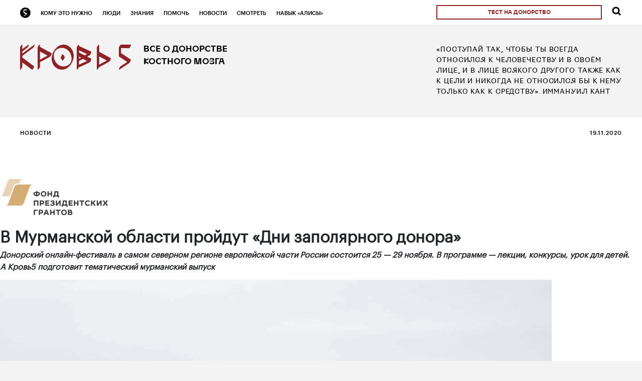

--- FILE ---
content_type: text/html; charset=UTF-8
request_url: https://blood5.ru/article/v-murmanskoj-oblasti-projdut-dni-zapolyarnogo-donora/
body_size: 19964
content:
<!DOCTYPE html>
<html lang="ru">
<head>
	<meta charset="utf-8">
    <meta name="viewport" content="width=device-width,initial-scale=1">

    <script type="text/javascript">!function(){var t=document.createElement("script");t.type="text/javascript",t.async=!0,t.src="https://vk.com/js/api/openapi.js?168",t.onload=function(){VK.Retargeting.Init("VK-RTRG-512319-dQ7Fr"),VK.Retargeting.Hit()},document.head.appendChild(t)}();</script><noscript><img src="https://vk.com/rtrg?p=VK-RTRG-512319-dQ7Fr" style="position:fixed; left:-999px;" alt=""/></noscript>
	
    <!-- Facebook Pixel Code -->
    <script>
        !function(f,b,e,v,n,t,s)
        {if(f.fbq)return;n=f.fbq=function(){n.callMethod?
            n.callMethod.apply(n,arguments):n.queue.push(arguments)};
            if(!f._fbq)f._fbq=n;n.push=n;n.loaded=!0;n.version='2.0';
            n.queue=[];t=b.createElement(e);t.async=!0;
            t.src=v;s=b.getElementsByTagName(e)[0];
            s.parentNode.insertBefore(t,s)}(window,document,'script',
            'https://connect.facebook.net/en_US/fbevents.js');
        fbq('init', '248988569356333');
        fbq('track', 'PageView');
    </script>
    <noscript>
        <img height="1" width="1"
             src="https://www.facebook.com/tr?id=248988569356333&ev=PageView
&noscript=1"/>
    </noscript>
    <!-- End Facebook Pixel Code -->

    	    <meta property="og:site_name" content="Кровь5">
        <meta property="og:url" content="https://blood5.ru/article/v-murmanskoj-oblasti-projdut-dni-zapolyarnogo-donora/"/>
        <meta property="og:type" content="website"/>
        <meta property="og:title" content="В Мурманской области пройдут «Дни заполярного донора»"/>
        <meta property="og:image" content="https://blood5.ru/wp-content/uploads/2020/11/1100_2.jpg"/>
        <meta property="og:image:width" content="1200" />
        <meta property="og:image:height" content="900" />
    
	<title>В Мурманской области пройдут «Дни заполярного донора» &#8212; Кровь5</title>
<meta name='robots' content='max-image-preview:large' />
	<style>img:is([sizes="auto" i], [sizes^="auto," i]) { contain-intrinsic-size: 3000px 1500px }</style>
	<link rel='dns-prefetch' href='//ceditor.setka.io' />
<script type="text/javascript">
/* <![CDATA[ */
window._wpemojiSettings = {"baseUrl":"https:\/\/s.w.org\/images\/core\/emoji\/15.0.3\/72x72\/","ext":".png","svgUrl":"https:\/\/s.w.org\/images\/core\/emoji\/15.0.3\/svg\/","svgExt":".svg","source":{"concatemoji":"https:\/\/blood5.ru\/wp-includes\/js\/wp-emoji-release.min.js?ver=1719489322"}};
/*! This file is auto-generated */
!function(i,n){var o,s,e;function c(e){try{var t={supportTests:e,timestamp:(new Date).valueOf()};sessionStorage.setItem(o,JSON.stringify(t))}catch(e){}}function p(e,t,n){e.clearRect(0,0,e.canvas.width,e.canvas.height),e.fillText(t,0,0);var t=new Uint32Array(e.getImageData(0,0,e.canvas.width,e.canvas.height).data),r=(e.clearRect(0,0,e.canvas.width,e.canvas.height),e.fillText(n,0,0),new Uint32Array(e.getImageData(0,0,e.canvas.width,e.canvas.height).data));return t.every(function(e,t){return e===r[t]})}function u(e,t,n){switch(t){case"flag":return n(e,"\ud83c\udff3\ufe0f\u200d\u26a7\ufe0f","\ud83c\udff3\ufe0f\u200b\u26a7\ufe0f")?!1:!n(e,"\ud83c\uddfa\ud83c\uddf3","\ud83c\uddfa\u200b\ud83c\uddf3")&&!n(e,"\ud83c\udff4\udb40\udc67\udb40\udc62\udb40\udc65\udb40\udc6e\udb40\udc67\udb40\udc7f","\ud83c\udff4\u200b\udb40\udc67\u200b\udb40\udc62\u200b\udb40\udc65\u200b\udb40\udc6e\u200b\udb40\udc67\u200b\udb40\udc7f");case"emoji":return!n(e,"\ud83d\udc26\u200d\u2b1b","\ud83d\udc26\u200b\u2b1b")}return!1}function f(e,t,n){var r="undefined"!=typeof WorkerGlobalScope&&self instanceof WorkerGlobalScope?new OffscreenCanvas(300,150):i.createElement("canvas"),a=r.getContext("2d",{willReadFrequently:!0}),o=(a.textBaseline="top",a.font="600 32px Arial",{});return e.forEach(function(e){o[e]=t(a,e,n)}),o}function t(e){var t=i.createElement("script");t.src=e,t.defer=!0,i.head.appendChild(t)}"undefined"!=typeof Promise&&(o="wpEmojiSettingsSupports",s=["flag","emoji"],n.supports={everything:!0,everythingExceptFlag:!0},e=new Promise(function(e){i.addEventListener("DOMContentLoaded",e,{once:!0})}),new Promise(function(t){var n=function(){try{var e=JSON.parse(sessionStorage.getItem(o));if("object"==typeof e&&"number"==typeof e.timestamp&&(new Date).valueOf()<e.timestamp+604800&&"object"==typeof e.supportTests)return e.supportTests}catch(e){}return null}();if(!n){if("undefined"!=typeof Worker&&"undefined"!=typeof OffscreenCanvas&&"undefined"!=typeof URL&&URL.createObjectURL&&"undefined"!=typeof Blob)try{var e="postMessage("+f.toString()+"("+[JSON.stringify(s),u.toString(),p.toString()].join(",")+"));",r=new Blob([e],{type:"text/javascript"}),a=new Worker(URL.createObjectURL(r),{name:"wpTestEmojiSupports"});return void(a.onmessage=function(e){c(n=e.data),a.terminate(),t(n)})}catch(e){}c(n=f(s,u,p))}t(n)}).then(function(e){for(var t in e)n.supports[t]=e[t],n.supports.everything=n.supports.everything&&n.supports[t],"flag"!==t&&(n.supports.everythingExceptFlag=n.supports.everythingExceptFlag&&n.supports[t]);n.supports.everythingExceptFlag=n.supports.everythingExceptFlag&&!n.supports.flag,n.DOMReady=!1,n.readyCallback=function(){n.DOMReady=!0}}).then(function(){return e}).then(function(){var e;n.supports.everything||(n.readyCallback(),(e=n.source||{}).concatemoji?t(e.concatemoji):e.wpemoji&&e.twemoji&&(t(e.twemoji),t(e.wpemoji)))}))}((window,document),window._wpemojiSettings);
/* ]]> */
</script>
<style id='wp-emoji-styles-inline-css' type='text/css'>

	img.wp-smiley, img.emoji {
		display: inline !important;
		border: none !important;
		box-shadow: none !important;
		height: 1em !important;
		width: 1em !important;
		margin: 0 0.07em !important;
		vertical-align: -0.1em !important;
		background: none !important;
		padding: 0 !important;
	}
</style>
<link rel='stylesheet' id='wp-block-library-css' href='https://blood5.ru/wp-includes/css/dist/block-library/style.min.css?ver=1730991924' type='text/css' media='all' />
<style id='classic-theme-styles-inline-css' type='text/css'>
/*! This file is auto-generated */
.wp-block-button__link{color:#fff;background-color:#32373c;border-radius:9999px;box-shadow:none;text-decoration:none;padding:calc(.667em + 2px) calc(1.333em + 2px);font-size:1.125em}.wp-block-file__button{background:#32373c;color:#fff;text-decoration:none}
</style>
<style id='global-styles-inline-css' type='text/css'>
:root{--wp--preset--aspect-ratio--square: 1;--wp--preset--aspect-ratio--4-3: 4/3;--wp--preset--aspect-ratio--3-4: 3/4;--wp--preset--aspect-ratio--3-2: 3/2;--wp--preset--aspect-ratio--2-3: 2/3;--wp--preset--aspect-ratio--16-9: 16/9;--wp--preset--aspect-ratio--9-16: 9/16;--wp--preset--color--black: #000000;--wp--preset--color--cyan-bluish-gray: #abb8c3;--wp--preset--color--white: #ffffff;--wp--preset--color--pale-pink: #f78da7;--wp--preset--color--vivid-red: #cf2e2e;--wp--preset--color--luminous-vivid-orange: #ff6900;--wp--preset--color--luminous-vivid-amber: #fcb900;--wp--preset--color--light-green-cyan: #7bdcb5;--wp--preset--color--vivid-green-cyan: #00d084;--wp--preset--color--pale-cyan-blue: #8ed1fc;--wp--preset--color--vivid-cyan-blue: #0693e3;--wp--preset--color--vivid-purple: #9b51e0;--wp--preset--gradient--vivid-cyan-blue-to-vivid-purple: linear-gradient(135deg,rgba(6,147,227,1) 0%,rgb(155,81,224) 100%);--wp--preset--gradient--light-green-cyan-to-vivid-green-cyan: linear-gradient(135deg,rgb(122,220,180) 0%,rgb(0,208,130) 100%);--wp--preset--gradient--luminous-vivid-amber-to-luminous-vivid-orange: linear-gradient(135deg,rgba(252,185,0,1) 0%,rgba(255,105,0,1) 100%);--wp--preset--gradient--luminous-vivid-orange-to-vivid-red: linear-gradient(135deg,rgba(255,105,0,1) 0%,rgb(207,46,46) 100%);--wp--preset--gradient--very-light-gray-to-cyan-bluish-gray: linear-gradient(135deg,rgb(238,238,238) 0%,rgb(169,184,195) 100%);--wp--preset--gradient--cool-to-warm-spectrum: linear-gradient(135deg,rgb(74,234,220) 0%,rgb(151,120,209) 20%,rgb(207,42,186) 40%,rgb(238,44,130) 60%,rgb(251,105,98) 80%,rgb(254,248,76) 100%);--wp--preset--gradient--blush-light-purple: linear-gradient(135deg,rgb(255,206,236) 0%,rgb(152,150,240) 100%);--wp--preset--gradient--blush-bordeaux: linear-gradient(135deg,rgb(254,205,165) 0%,rgb(254,45,45) 50%,rgb(107,0,62) 100%);--wp--preset--gradient--luminous-dusk: linear-gradient(135deg,rgb(255,203,112) 0%,rgb(199,81,192) 50%,rgb(65,88,208) 100%);--wp--preset--gradient--pale-ocean: linear-gradient(135deg,rgb(255,245,203) 0%,rgb(182,227,212) 50%,rgb(51,167,181) 100%);--wp--preset--gradient--electric-grass: linear-gradient(135deg,rgb(202,248,128) 0%,rgb(113,206,126) 100%);--wp--preset--gradient--midnight: linear-gradient(135deg,rgb(2,3,129) 0%,rgb(40,116,252) 100%);--wp--preset--font-size--small: 13px;--wp--preset--font-size--medium: 20px;--wp--preset--font-size--large: 36px;--wp--preset--font-size--x-large: 42px;--wp--preset--spacing--20: 0.44rem;--wp--preset--spacing--30: 0.67rem;--wp--preset--spacing--40: 1rem;--wp--preset--spacing--50: 1.5rem;--wp--preset--spacing--60: 2.25rem;--wp--preset--spacing--70: 3.38rem;--wp--preset--spacing--80: 5.06rem;--wp--preset--shadow--natural: 6px 6px 9px rgba(0, 0, 0, 0.2);--wp--preset--shadow--deep: 12px 12px 50px rgba(0, 0, 0, 0.4);--wp--preset--shadow--sharp: 6px 6px 0px rgba(0, 0, 0, 0.2);--wp--preset--shadow--outlined: 6px 6px 0px -3px rgba(255, 255, 255, 1), 6px 6px rgba(0, 0, 0, 1);--wp--preset--shadow--crisp: 6px 6px 0px rgba(0, 0, 0, 1);}:where(.is-layout-flex){gap: 0.5em;}:where(.is-layout-grid){gap: 0.5em;}body .is-layout-flex{display: flex;}.is-layout-flex{flex-wrap: wrap;align-items: center;}.is-layout-flex > :is(*, div){margin: 0;}body .is-layout-grid{display: grid;}.is-layout-grid > :is(*, div){margin: 0;}:where(.wp-block-columns.is-layout-flex){gap: 2em;}:where(.wp-block-columns.is-layout-grid){gap: 2em;}:where(.wp-block-post-template.is-layout-flex){gap: 1.25em;}:where(.wp-block-post-template.is-layout-grid){gap: 1.25em;}.has-black-color{color: var(--wp--preset--color--black) !important;}.has-cyan-bluish-gray-color{color: var(--wp--preset--color--cyan-bluish-gray) !important;}.has-white-color{color: var(--wp--preset--color--white) !important;}.has-pale-pink-color{color: var(--wp--preset--color--pale-pink) !important;}.has-vivid-red-color{color: var(--wp--preset--color--vivid-red) !important;}.has-luminous-vivid-orange-color{color: var(--wp--preset--color--luminous-vivid-orange) !important;}.has-luminous-vivid-amber-color{color: var(--wp--preset--color--luminous-vivid-amber) !important;}.has-light-green-cyan-color{color: var(--wp--preset--color--light-green-cyan) !important;}.has-vivid-green-cyan-color{color: var(--wp--preset--color--vivid-green-cyan) !important;}.has-pale-cyan-blue-color{color: var(--wp--preset--color--pale-cyan-blue) !important;}.has-vivid-cyan-blue-color{color: var(--wp--preset--color--vivid-cyan-blue) !important;}.has-vivid-purple-color{color: var(--wp--preset--color--vivid-purple) !important;}.has-black-background-color{background-color: var(--wp--preset--color--black) !important;}.has-cyan-bluish-gray-background-color{background-color: var(--wp--preset--color--cyan-bluish-gray) !important;}.has-white-background-color{background-color: var(--wp--preset--color--white) !important;}.has-pale-pink-background-color{background-color: var(--wp--preset--color--pale-pink) !important;}.has-vivid-red-background-color{background-color: var(--wp--preset--color--vivid-red) !important;}.has-luminous-vivid-orange-background-color{background-color: var(--wp--preset--color--luminous-vivid-orange) !important;}.has-luminous-vivid-amber-background-color{background-color: var(--wp--preset--color--luminous-vivid-amber) !important;}.has-light-green-cyan-background-color{background-color: var(--wp--preset--color--light-green-cyan) !important;}.has-vivid-green-cyan-background-color{background-color: var(--wp--preset--color--vivid-green-cyan) !important;}.has-pale-cyan-blue-background-color{background-color: var(--wp--preset--color--pale-cyan-blue) !important;}.has-vivid-cyan-blue-background-color{background-color: var(--wp--preset--color--vivid-cyan-blue) !important;}.has-vivid-purple-background-color{background-color: var(--wp--preset--color--vivid-purple) !important;}.has-black-border-color{border-color: var(--wp--preset--color--black) !important;}.has-cyan-bluish-gray-border-color{border-color: var(--wp--preset--color--cyan-bluish-gray) !important;}.has-white-border-color{border-color: var(--wp--preset--color--white) !important;}.has-pale-pink-border-color{border-color: var(--wp--preset--color--pale-pink) !important;}.has-vivid-red-border-color{border-color: var(--wp--preset--color--vivid-red) !important;}.has-luminous-vivid-orange-border-color{border-color: var(--wp--preset--color--luminous-vivid-orange) !important;}.has-luminous-vivid-amber-border-color{border-color: var(--wp--preset--color--luminous-vivid-amber) !important;}.has-light-green-cyan-border-color{border-color: var(--wp--preset--color--light-green-cyan) !important;}.has-vivid-green-cyan-border-color{border-color: var(--wp--preset--color--vivid-green-cyan) !important;}.has-pale-cyan-blue-border-color{border-color: var(--wp--preset--color--pale-cyan-blue) !important;}.has-vivid-cyan-blue-border-color{border-color: var(--wp--preset--color--vivid-cyan-blue) !important;}.has-vivid-purple-border-color{border-color: var(--wp--preset--color--vivid-purple) !important;}.has-vivid-cyan-blue-to-vivid-purple-gradient-background{background: var(--wp--preset--gradient--vivid-cyan-blue-to-vivid-purple) !important;}.has-light-green-cyan-to-vivid-green-cyan-gradient-background{background: var(--wp--preset--gradient--light-green-cyan-to-vivid-green-cyan) !important;}.has-luminous-vivid-amber-to-luminous-vivid-orange-gradient-background{background: var(--wp--preset--gradient--luminous-vivid-amber-to-luminous-vivid-orange) !important;}.has-luminous-vivid-orange-to-vivid-red-gradient-background{background: var(--wp--preset--gradient--luminous-vivid-orange-to-vivid-red) !important;}.has-very-light-gray-to-cyan-bluish-gray-gradient-background{background: var(--wp--preset--gradient--very-light-gray-to-cyan-bluish-gray) !important;}.has-cool-to-warm-spectrum-gradient-background{background: var(--wp--preset--gradient--cool-to-warm-spectrum) !important;}.has-blush-light-purple-gradient-background{background: var(--wp--preset--gradient--blush-light-purple) !important;}.has-blush-bordeaux-gradient-background{background: var(--wp--preset--gradient--blush-bordeaux) !important;}.has-luminous-dusk-gradient-background{background: var(--wp--preset--gradient--luminous-dusk) !important;}.has-pale-ocean-gradient-background{background: var(--wp--preset--gradient--pale-ocean) !important;}.has-electric-grass-gradient-background{background: var(--wp--preset--gradient--electric-grass) !important;}.has-midnight-gradient-background{background: var(--wp--preset--gradient--midnight) !important;}.has-small-font-size{font-size: var(--wp--preset--font-size--small) !important;}.has-medium-font-size{font-size: var(--wp--preset--font-size--medium) !important;}.has-large-font-size{font-size: var(--wp--preset--font-size--large) !important;}.has-x-large-font-size{font-size: var(--wp--preset--font-size--x-large) !important;}
:where(.wp-block-post-template.is-layout-flex){gap: 1.25em;}:where(.wp-block-post-template.is-layout-grid){gap: 1.25em;}
:where(.wp-block-columns.is-layout-flex){gap: 2em;}:where(.wp-block-columns.is-layout-grid){gap: 2em;}
:root :where(.wp-block-pullquote){font-size: 1.5em;line-height: 1.6;}
</style>
<link rel='stylesheet' id='bootstrap-css' href='https://blood5.ru/wp-content/themes/blood5/assets/css/bootstrap.min.css?ver=1532360248' type='text/css' media='all' />
<link rel='stylesheet' id='flickity-css' href='https://blood5.ru/wp-content/themes/blood5/assets/css/flickity.css?ver=1524255142' type='text/css' media='all' />
<link rel='stylesheet' id='owl.carousel.min-css' href='https://blood5.ru/wp-content/themes/blood5/assets/css/owl.carousel.min.css?ver=1524194530' type='text/css' media='all' />
<link rel='stylesheet' id='main-css' href='https://blood5.ru/wp-content/themes/blood5/assets/css/main.css?ver=1593787909' type='text/css' media='all' />
<link rel='stylesheet' id='custom-css' href='https://blood5.ru/wp-content/themes/blood5/style.css?ver=1596111075' type='text/css' media='all' />
<link rel='stylesheet' id='setka-editor-theme-resources-css' href='https://ceditor.setka.io/clients/VSJMu5VBujbnER3uSY9C3BOifR7JfrTE/css/4015_blood5_1_242.min.css?ver=1.8.2' type='text/css' media='all' />
<script type="text/javascript" src="https://blood5.ru/wp-includes/js/jquery/jquery.min.js?ver=1693239264" id="jquery-core-js"></script>
<script type="text/javascript" src="https://blood5.ru/wp-includes/js/jquery/jquery-migrate.min.js?ver=1686286164" id="jquery-migrate-js"></script>
<link rel="https://api.w.org/" href="https://blood5.ru/wp-json/" /><link rel="alternate" title="JSON" type="application/json" href="https://blood5.ru/wp-json/wp/v2/article/16873" /><link rel="EditURI" type="application/rsd+xml" title="RSD" href="https://blood5.ru/xmlrpc.php?rsd" />
<link rel="canonical" href="https://blood5.ru/article/v-murmanskoj-oblasti-projdut-dni-zapolyarnogo-donora/" />
<link rel='shortlink' href='https://blood5.ru/?p=16873' />
<link rel="alternate" title="oEmbed (JSON)" type="application/json+oembed" href="https://blood5.ru/wp-json/oembed/1.0/embed?url=https%3A%2F%2Fblood5.ru%2Farticle%2Fv-murmanskoj-oblasti-projdut-dni-zapolyarnogo-donora%2F" />
<link rel="alternate" title="oEmbed (XML)" type="text/xml+oembed" href="https://blood5.ru/wp-json/oembed/1.0/embed?url=https%3A%2F%2Fblood5.ru%2Farticle%2Fv-murmanskoj-oblasti-projdut-dni-zapolyarnogo-donora%2F&#038;format=xml" />
<link rel="icon" href="https://blood5.ru/wp-content/uploads/2019/01/blood5-4-500x500-150x150.png" sizes="32x32" />
<link rel="icon" href="https://blood5.ru/wp-content/uploads/2019/01/blood5-4-500x500-300x300.png" sizes="192x192" />
<link rel="apple-touch-icon" href="https://blood5.ru/wp-content/uploads/2019/01/blood5-4-500x500-300x300.png" />
<meta name="msapplication-TileImage" content="https://blood5.ru/wp-content/uploads/2019/01/blood5-4-500x500-300x300.png" />
		<style type="text/css" id="wp-custom-css">
			.stk-content-spoiler summary {
  list-style: none;
}
.stk-content-spoiler summary.ce-element {
  list-style: disclosure-closed;
}
.stk-content-spoiler[open] summary.ce-element {
  list-style: disclosure-open;
}
.stk-content-spoiler summary::-webkit-details-marker {
  position: absolute; top: 50%; left: -20px;
  transform: translateY(-50%);
}
.stk-content-spoiler summary:not(.ce-element)::-webkit-details-marker {
  display: none
}
.stk-content-spoiler summary * {
  text-decoration: dashed underline;
  cursor: pointer;
}
.stk-content-spoiler summary:hover * {
  text-decoration: none;
  opacity: 0.75;
}
.stk-content-spoiler[open] summary * {
  text-decoration: none;
}
.stk-content-spoiler[open] summary ~ * {
  animation: spoiler-sweep .2s ease-in-out;
}
@keyframes stk-content-spoiler-sweep {
  0% {
    opacity: 0;
    transform: translate3d(0, -10px, 0);
  }
  100% {
    opacity: 1;
    transform: translate3d(0, 0, 0);
  }
}		</style>
		</head>
<body data-rsssl=1 class="article-template-default single single-article postid-16873">

<!-- Yandex.Metrika counter -->
<script type="text/javascript" >
   (function(m,e,t,r,i,k,a){m[i]=m[i]||function(){(m[i].a=m[i].a||[]).push(arguments)};
   m[i].l=1*new Date();k=e.createElement(t),a=e.getElementsByTagName(t)[0],k.async=1,k.src=r,a.parentNode.insertBefore(k,a)})
   (window, document, "script", "https://mc.yandex.ru/metrika/tag.js", "ym");

   ym(50648377, "init", {
        clickmap:true,
        trackLinks:true,
        accurateTrackBounce:true,
        webvisor:true
   });
</script>
<noscript><div><img src="https://mc.yandex.ru/watch/50648377" style="position:absolute; left:-9999px;" alt="" /></div></noscript>
<!-- /Yandex.Metrika counter -->



<!-- Global site tag (gtag.js) - Google Analytics -->
<script async src="https://www.googletagmanager.com/gtag/js?id=UA-127162404-1"></script>
<script>
    window.dataLayer = window.dataLayer || [];
    function gtag(){dataLayer.push(arguments);}
    gtag('js', new Date());

    gtag('config', 'UA-127162404-1');
</script>

<header id="site-header">
	<div class="header-top">
		<button class="mobile-menu-btn js-open-mobile-menu">
			<svg xmlns="http://www.w3.org/2000/svg" xmlns:xlink="http://www.w3.org/1999/xlink" width="26" height="26" viewBox="0 0 26 26"><defs><path id="r9sha" d="M20 24.5v-4h26v4z"/><path id="r9shb" d="M20 34.5v-4h26v4z"/><path id="r9shc" d="M20 45.5v-4h26v4z"/></defs><g><g transform="translate(-20 -20)"><g><use xlink:href="#r9sha"/></g><g><use xlink:href="#r9shb"/></g><g><use xlink:href="#r9shc"/></g></g></g></svg>
		</button>
		<div class="main-menu">
			<div class="menu-logo">
				<a href="https://blood5.ru/"><img src="https://blood5.ru/wp-content/themes/blood5/assets/img/menu-logo.svg" alt=""></a>
			</div>
            <ul id="menu-glavnoe-menyu" class="menu"><li id="menu-item-15655" class="menu-item menu-item-type-post_type menu-item-object-page menu-item-15655"><a href="https://blood5.ru/komu-eto-nuzhno/">Кому это нужно</a></li>
<li id="menu-item-15664" class="menu-item menu-item-type-taxonomy menu-item-object-article_category menu-item-15664"><a href="https://blood5.ru/articles/lyudis/">Люди</a></li>
<li id="menu-item-1114" class="menu-item menu-item-type-post_type_archive menu-item-object-knowledge menu-item-1114"><a href="https://blood5.ru/knowledge/">Знания</a></li>
<li id="menu-item-15656" class="menu-item menu-item-type-post_type menu-item-object-page menu-item-15656"><a href="https://blood5.ru/pomoch/">Помочь</a></li>
<li id="menu-item-29" class="menu-item menu-item-type-taxonomy menu-item-object-article_category current-article-ancestor current-menu-parent current-article-parent menu-item-29"><a href="https://blood5.ru/articles/news/">Новости</a></li>
<li id="menu-item-12827" class="menu-item menu-item-type-post_type menu-item-object-page menu-item-12827"><a href="https://blood5.ru/watch/">Смотреть</a></li>
<li id="menu-item-17840" class="menu-item menu-item-type-custom menu-item-object-custom menu-item-17840"><a href="https://dialogs.yandex.ru/store/skills/e6eda4b3-krov-5">Навык «Алисы»</a></li>
</ul>		</div>
        		<a class="button-test" href="https://blood5.ru/test-na-donorstvo/"
           onclick="yaCounter50648377.reachGoal('MAIL_BRAIN_LRG'); return true;">тест на донорство</a>
        	

		<a href="https://blood5.ru/?s" class="button-search"></a>
	</div>
	<div class="header-bottom ">
		<div class="site-logo">
			<div class="img">
                <a class="desktop-logo" href="https://blood5.ru/"><img src="https://blood5.ru/wp-content/themes/blood5/assets/img/logo.svg" alt=""></a>
                <a class="mobile-logo" href="https://blood5.ru/"><img src="https://blood5.ru/wp-content/themes/blood5/assets/img/logo.svg" alt=""></a>
			</div>
			<div class="slogan">Все о донорстве костного мозга</div>
		</div>

        		<div class="header-text">
            «Поступай так, чтобы ты всегда относился к человечеству и в своём лице, и в лице всякого другого также как к цели и никогда не относился бы к нему только как к средству». 
Иммануил Кант        </div>
        	</div>
</header>

<main id="site-content">




<section class="single-article-content-section bg-white">

	
        				<div class="article-category">
			<a href="https://blood5.ru/articles/news/">Новости</a>			<div class="article-category-date" style="float: right;">19.11.2020</div>
		</div>
        		 

        
        
        <div class="article-content">
			<div data-ui-id="post" data-reset-type="class" data-editor-version="2.15.8" class="stk-post stk-layout_12col_17529 stk-theme_27063 wp-exclude-emoji" data-layout-type="limited" data-stk="{&quot;images&quot;:[{&quot;id&quot;:16462,&quot;alt&quot;:&quot;&quot;,&quot;caption&quot;:&quot;&quot;},{&quot;id&quot;:16885,&quot;alt&quot;:&quot;&quot;,&quot;caption&quot;:&quot;&quot;},{&quot;id&quot;:16884,&quot;alt&quot;:&quot;&quot;,&quot;caption&quot;:&quot;&quot;},{&quot;id&quot;:16883,&quot;alt&quot;:&quot;&quot;,&quot;caption&quot;:&quot;&quot;},{&quot;id&quot;:16882,&quot;alt&quot;:&quot;&quot;,&quot;caption&quot;:&quot;&quot;},{&quot;id&quot;:16880,&quot;alt&quot;:&quot;&quot;,&quot;caption&quot;:&quot;&quot;},{&quot;id&quot;:16879,&quot;alt&quot;:&quot;&quot;,&quot;caption&quot;:&quot;&quot;},{&quot;id&quot;:16881,&quot;alt&quot;:&quot;&quot;,&quot;caption&quot;:&quot;&quot;},{&quot;id&quot;:16878,&quot;alt&quot;:&quot;&quot;,&quot;caption&quot;:&quot;&quot;},{&quot;id&quot;:16877,&quot;alt&quot;:&quot;&quot;,&quot;caption&quot;:&quot;&quot;},{&quot;id&quot;:16876,&quot;alt&quot;:&quot;&quot;,&quot;caption&quot;:&quot;&quot;},{&quot;id&quot;:16875,&quot;alt&quot;:&quot;&quot;,&quot;caption&quot;:&quot;&quot;},{&quot;id&quot;:16838,&quot;alt&quot;:&quot;&quot;,&quot;caption&quot;:&quot;&quot;},{&quot;id&quot;:16837,&quot;alt&quot;:&quot;&quot;,&quot;caption&quot;:&quot;&quot;},{&quot;id&quot;:16836,&quot;alt&quot;:&quot;&quot;,&quot;caption&quot;:&quot;&quot;},{&quot;id&quot;:16669,&quot;alt&quot;:&quot;&quot;,&quot;caption&quot;:&quot;&quot;},{&quot;id&quot;:16668,&quot;alt&quot;:&quot;&quot;,&quot;caption&quot;:&quot;&quot;},{&quot;id&quot;:16667,&quot;alt&quot;:&quot;&quot;,&quot;caption&quot;:&quot;&quot;},{&quot;id&quot;:16629,&quot;alt&quot;:&quot;&quot;,&quot;caption&quot;:&quot;&quot;},{&quot;id&quot;:16601,&quot;alt&quot;:&quot;&quot;,&quot;caption&quot;:&quot;&quot;},{&quot;id&quot;:16602,&quot;alt&quot;:&quot;&quot;,&quot;caption&quot;:&quot;&quot;},{&quot;id&quot;:16593,&quot;alt&quot;:&quot;&quot;,&quot;caption&quot;:&quot;&quot;},{&quot;id&quot;:16591,&quot;alt&quot;:&quot;&quot;,&quot;caption&quot;:&quot;&quot;},{&quot;id&quot;:16592,&quot;alt&quot;:&quot;&quot;,&quot;caption&quot;:&quot;&quot;},{&quot;id&quot;:16590,&quot;alt&quot;:&quot;&quot;,&quot;caption&quot;:&quot;&quot;},{&quot;id&quot;:16589,&quot;alt&quot;:&quot;&quot;,&quot;caption&quot;:&quot;&quot;},{&quot;id&quot;:16588,&quot;alt&quot;:&quot;&quot;,&quot;caption&quot;:&quot;&quot;},{&quot;id&quot;:16398,&quot;alt&quot;:&quot;&quot;,&quot;caption&quot;:&quot;&quot;},{&quot;id&quot;:16397,&quot;alt&quot;:&quot;&quot;,&quot;caption&quot;:&quot;&quot;},{&quot;id&quot;:16380,&quot;alt&quot;:&quot;&quot;,&quot;caption&quot;:&quot;&quot;},{&quot;id&quot;:16460,&quot;alt&quot;:&quot;&quot;,&quot;caption&quot;:&quot;&quot;},{&quot;id&quot;:16461,&quot;alt&quot;:&quot;&quot;,&quot;caption&quot;:&quot;&quot;},{&quot;id&quot;:16463,&quot;alt&quot;:&quot;&quot;,&quot;caption&quot;:&quot;&quot;},{&quot;id&quot;:16464,&quot;alt&quot;:&quot;&quot;,&quot;caption&quot;:&quot;&quot;},{&quot;id&quot;:16598,&quot;alt&quot;:&quot;&quot;,&quot;caption&quot;:&quot;&quot;},{&quot;id&quot;:16677,&quot;alt&quot;:&quot;&quot;,&quot;caption&quot;:&quot;&quot;},{&quot;id&quot;:16741,&quot;alt&quot;:&quot;&quot;,&quot;caption&quot;:&quot;&quot;},{&quot;id&quot;:16808,&quot;alt&quot;:&quot;&quot;,&quot;caption&quot;:&quot;&quot;},{&quot;id&quot;:16810,&quot;alt&quot;:&quot;&quot;,&quot;caption&quot;:&quot;&quot;},{&quot;id&quot;:16811,&quot;alt&quot;:&quot;&quot;,&quot;caption&quot;:&quot;&quot;},{&quot;id&quot;:16840,&quot;alt&quot;:&quot;&quot;,&quot;caption&quot;:&quot;&quot;},{&quot;id&quot;:16842,&quot;alt&quot;:&quot;&quot;,&quot;caption&quot;:&quot;&quot;},{&quot;id&quot;:16843,&quot;alt&quot;:&quot;&quot;,&quot;caption&quot;:&quot;&quot;},{&quot;id&quot;:16865,&quot;alt&quot;:&quot;&quot;,&quot;caption&quot;:&quot;&quot;},{&quot;id&quot;:16944,&quot;alt&quot;:&quot;&quot;,&quot;caption&quot;:&quot;&quot;},{&quot;id&quot;:16945,&quot;alt&quot;:&quot;&quot;,&quot;caption&quot;:&quot;&quot;},{&quot;id&quot;:16946,&quot;alt&quot;:&quot;&quot;,&quot;caption&quot;:&quot;&quot;},{&quot;id&quot;:16947,&quot;alt&quot;:&quot;&quot;,&quot;caption&quot;:&quot;&quot;},{&quot;id&quot;:&quot;5VNNUvUYwGxhMOwv8zRRv&quot;,&quot;alt&quot;:&quot;&quot;,&quot;caption&quot;:&quot;&quot;},{&quot;id&quot;:&quot;xVLi5M1Ft0IYc82Y4nj_0&quot;,&quot;alt&quot;:&quot;&quot;,&quot;caption&quot;:&quot;&quot;}]}"><div class="stk-grid stk-theme_27063__mb_cus_41" data-ce-tag="grid"><div data-col-width="1" class="stk-grid-col stk-grid-col_empty" data-ce-tag="grid-col"><p class="stk-reset ce-element--empty stk-element_no-text wp-exclude-emoji"></p></div><div data-col-width="10" class="stk-grid-col stk-grid-col_last" data-ce-tag="grid-col"><div class="stk-grid" data-ce-tag="grid"><div class="stk-grid-col stk-grid-col_empty" data-ce-tag="grid-col" data-col-width="8" data-stk-css="" data-stk-css-m=""><p class="stk-reset ce-element--empty stk-element_no-text wp-exclude-emoji"></p></div><div data-col-width="2" class="stk-grid-col stk-grid-col_last" data-ce-tag="grid-col"><figure class="stk-reset stk-image-figure" data-ce-tag="image-figure"><div data-ce-tag="mask" class="stk-mask"><img decoding="async" src="https://blood5.ru/wp-content/uploads/2019/07/pgrants_logo.png" data-image-id="12359" alt="" srcSet="https://blood5.ru/wp-content/uploads/2019/07/pgrants_logo-150x150.png 150w, https://blood5.ru/wp-content/uploads/2019/07/pgrants_logo-300x105.png 300w, https://blood5.ru/wp-content/uploads/2019/07/pgrants_logo.png 800w, https://blood5.ru/wp-content/uploads/2019/07/pgrants_logo-768x270.png 768w, https://blood5.ru/wp-content/uploads/2019/07/pgrants_logo-500x176.png 500w" class="stk-reset stk-image" sizes="(min-width: 768px) 217px, 100vw" title=""/></div></figure></div></div><h2 class="stk-reset stk-theme_27063__style_large_header align-center wp-exclude-emoji"><strong class="stk-reset">В&nbsp;Мурманской области пройдут «Дни заполярного донора»</strong></h2><p class="stk-reset align-center stk-theme_27063__style_accented_text stk-theme_27063__color_27063_custom_color_0 wp-exclude-emoji"><strong class="stk-reset" data-gtm-vis-has-fired-10171822_255="1"><i class="stk-reset" data-gtm-vis-has-fired-10171822_255="1">Донорский онлайн-фестиваль в&nbsp;самом северном регионе европейской части России состоится 25&nbsp;— 29&nbsp;ноября. В&nbsp;программе&nbsp;— лекции, конкурсы, урок для детей. А&nbsp;Кровь5&nbsp;подготовит тематический мурманский выпуск</i></strong></p><figure class="stk-reset stk-image-figure" data-ce-tag="image-figure"><div data-ce-tag="mask" class="stk-mask"><img decoding="async" src="https://blood5.ru/wp-content/uploads/2020/11/1100_1.jpg" data-image-id="16876" data-image-name="1100_1.jpg" alt="" title="" class="stk-reset stk-image" srcSet=""/></div><figcaption class="stk-reset stk-description wp-exclude-emoji" data-ce-tag="description"></figcaption></figure><p class="stk-reset wp-exclude-emoji">В&nbsp;Мурманской области всего 741&nbsp;тысяча человек, но&nbsp;этот регион занимает на&nbsp;российской донорской карте достойное место. Мы&nbsp;уже знакомили вас с&nbsp;крановщиком Евгением Моисеевым и&nbsp;инженером <strong class="stk-reset"><a class="stk-reset" href="https://blood5.ru/article/aleksej-u-kotorogo-6-litrov-krovi/" target="_blank">Алексеем Ивановым</a></strong>, которые уже поделились своими кроветворными клетками.</p><figure class="stk-reset stk-embed-figure stk-code_keep-ratio stk-embed_rendered" data-ce-tag="embed" data-embed-link="https://www.youtube.com/watch?v=JkFLIKhBe74&#038;feature=emb_logo"><div class="stk-code" style="--stk-embed-height-ratio:56.20%;padding-top:null"><p><iframe title="Кровь5: «Человек на высоте», док. фильм, 7 мин. 46 сек." width="500" height="281" src="https://www.youtube.com/embed/JkFLIKhBe74?feature=oembed" frameborder="0" allow="accelerometer; autoplay; clipboard-write; encrypted-media; gyroscope; picture-in-picture; web-share" referrerpolicy="strict-origin-when-cross-origin" allowfullscreen></iframe></p></div><figcaption class="stk-reset stk-description wp-exclude-emoji" data-ce-tag="description"></figcaption></figure><p class="stk-reset wp-exclude-emoji">Потенциальных доноров костного мозга еще больше. Среди них&nbsp;— инженеры, студенты, атомщики и&nbsp;даже несколько сотрудниц местного управления Следственного комитета (мы&nbsp;про них очень скоро тоже напишем). Но&nbsp;мы&nbsp;хотим, чтобы доноров стало еще больше. Поэтому 25–29&nbsp;ноября проводим фестиваль «Дни заполярного донора». Из-за пандемии все мероприятия фестиваля пройдут в&nbsp;онлайн-режиме.</p><figure class="stk-reset stk-image-figure" data-ce-tag="image-figure"><div data-ce-tag="mask" class="stk-mask"><img decoding="async" src="https://blood5.ru/wp-content/uploads/2020/11/1100-5.jpg" data-image-id="16882" alt="" title="" srcSet="" data-image-name="1100.jpg" class="stk-reset stk-image"/></div><figcaption class="stk-reset stk-description wp-exclude-emoji" data-ce-tag="description">Алексей Иванов, реальный донор костного мозга из Мурманска. Фото: личный архив</figcaption></figure><p class="stk-reset wp-exclude-emoji">Нас уже поддерживают отдел по&nbsp;делам молодежи города Мурманска, ГОБУ «Центр народов Севера», общественная организация доноров «Капля Жизни», «Норникель» и&nbsp;сказочный персонаж Морозко. Но&nbsp;этот список открытый. Мы&nbsp;приглашаем учреждения, предприятия и&nbsp;общественные организации Мурманской области присоединиться к&nbsp;проекту.</p><p class="stk-reset ce-element--empty stk-element_no-text wp-exclude-emoji"></p><p class="stk-reset stk-theme_27063__style_accented_text stk-theme_27063__color_27063_custom_color_2 wp-exclude-emoji"><strong class="stk-reset">Конкурс детского рисунка</strong></p><p class="stk-reset wp-exclude-emoji">Национальный регистр доноров костного мозга имени Васи Перевощикова и&nbsp;журнал о&nbsp;донорстве Кровь5&nbsp;объявляют конкурс «Спасти жизнь легко». Тема работ&nbsp;— донорство костного мозга. Дети не&nbsp;могут быть донорами, но&nbsp;мы&nbsp;надеемся, что, входя во&nbsp;взрослую жизнь, они будут лишены тех мифов и&nbsp;предрассудков о&nbsp;донорстве, которые разделяют большинство россиян.</p><figure class="stk-reset stk-image-figure" data-ce-tag="image-figure"><div data-ce-tag="mask" class="stk-mask"><img decoding="async" src="https://blood5.ru/wp-content/uploads/2020/11/1100_7.jpg" data-image-id="16885" alt="" title="" srcSet="" data-image-name="1100_7.jpg" class="stk-reset stk-image"/></div></figure><details class="stk-content-spoiler stk-container stk-reset" data-ce-tag="container" data-container-name="Спойлер"><summary class="stk-container stk-reset" data-ce-tag="container" data-container-name="Переключатель спойлера"><p class="stk-reset wp-exclude-emoji stk-theme_27063__style_accented_text">Больше о&nbsp;конкурсе&nbsp;↓</p></summary><div class="stk-container" data-ce-tag="container" data-container-name="Контент спойлера"><p class="stk-reset wp-exclude-emoji">Достаточно сказать, что 90% наших соотечественников путают костный мозг со&nbsp;спинным, хотя между ними нет ничего общего.</p><p class="stk-reset wp-exclude-emoji">На&nbsp;деле донорство костного мозга больше всего похоже на&nbsp;переливание крови. Костный мозг чаще всего берут из&nbsp;крови, и&nbsp;за&nbsp;месяц он&nbsp;полностью восстанавливается. Но&nbsp;даже этого от&nbsp;потенциальных доноров поначалу не&nbsp;требуется. Чтобы дать шанс на&nbsp;спасение людям, болеющим раком крови, достаточно просто сдать пробирку крови, заполнить анкету и&nbsp;вступить в&nbsp;регистр&nbsp;— специальную базу потенциальных доноров костного мозга. И&nbsp;только если донор с&nbsp;кем-нибудь совпадет, его попросят сдать собственно костный мозг.</p><p class="stk-reset wp-exclude-emoji">Из-за недостатка информации у&nbsp;нас в&nbsp;стране всего 145&nbsp;тысяч потенциальных доноров костного мозга. Для сравнения: в&nbsp;Германии&nbsp;— почти 10&nbsp;млн. Пересадка каждый год требуется более чем 5&nbsp;тысячам россиян. И&nbsp;для многих из&nbsp;них не&nbsp;находят доноров в&nbsp;России. Но&nbsp;наш конкурс не&nbsp;про болезнь и&nbsp;смерть, а&nbsp;про спасение. Про то, как один хороший человек (донор) может чудесным образом вернуть жизнь совершенно незнакомому больному&nbsp;— своему генетическому близнецу. И&nbsp;про удивительные совпадения, когда очень непохожие люди, живущие в&nbsp;разных концах страны, могут оказаться генетическими близнецами.</p><p class="stk-reset wp-exclude-emoji">Скачать Положение о&nbsp;конкурсе можно<a class="stk-reset" href="https://blood5.ru/wp-content/uploads/2020/11/Положение-конкурса-рисунков2-corr3.docx" target="_blank"> <b class="stk-reset"><strong class="stk-reset">здесь</strong></b></a><b class="stk-reset">.</b></p></div></details><p class="stk-reset wp-exclude-emoji stk-theme_27063__style_accented_text stk-theme_27063__color_27063_custom_color_2"><strong class="stk-reset">Журналистский конкурс</strong></p><p class="stk-reset wp-exclude-emoji">Русфонд и&nbsp;Национальный регистр доноров костного мозга имени Васи Перевощикова приглашают журналистов и&nbsp;блогеров Мурманской области принять участие в&nbsp;профессиональном конкурсе. В&nbsp;рамках «Дней заполярного донора» Кровь5&nbsp;готовит тематический выпуск журнала, посвященный вашему региону.</p><details class="stk-content-spoiler stk-container stk-reset" data-ce-tag="container" data-container-name="Спойлер"><summary class="stk-container stk-reset" data-ce-tag="container" data-container-name="Переключатель спойлера"><p class="stk-reset wp-exclude-emoji stk-theme_27063__style_accented_text">Больше о&nbsp;конкурсе&nbsp;↓</p></summary><div class="stk-container" data-ce-tag="container" data-container-name="Контент спойлера"><p class="stk-reset wp-exclude-emoji">Для участия просим написать оригинальный текст по&nbsp;одной из&nbsp;трех&nbsp;тем.</p><p class="stk-reset wp-exclude-emoji">1. Проблемы и&nbsp;достижения заполярных врачей. Давайте ненадолго забудем про ковид и&nbsp;расскажем о&nbsp;том, какие уникальные операции или простые трудовые подвиги совершали местные медики. Или о&nbsp;чем-то, что им&nbsp;помешало,&nbsp;— равнодушии чиновников, нехватке больниц или лекарств. Или о&nbsp;том, как в&nbsp;регионе одно сочетается с&nbsp;другим,&nbsp;— ведь в&nbsp;жизни любого города и&nbsp;края так обычно и&nbsp;бывает.</p><p class="stk-reset wp-exclude-emoji">2. История о&nbsp;людях, меняющих мир вокруг к&nbsp;лучшему. И&nbsp;давайте не&nbsp;будем ограничиваться только благотворительностью. Пусть все узнают о&nbsp;том, как хороший человек, сообщество людей, небольшая компания не&nbsp;прошли мимо чужой беды, помогли, уделили внимание, спасли. Как было очень плохо и&nbsp;благодаря кому-то стало гораздо лучше.</p><p class="stk-reset wp-exclude-emoji">3. Богатство заполярного края. Мурманской области есть чем гордиться и&nbsp;чем заинтересовать любого&nbsp;— как в&nbsp;нашей стране, так и&nbsp;за&nbsp;ее&nbsp;пределами. Например, жизнь малых народов и&nbsp;коренных национальностей с&nbsp;их&nbsp;уникальными языками и&nbsp;культурой. Или традиции местных жителей, о&nbsp;которых никогда не&nbsp;слышали в&nbsp;Москве или Санкт-Петербурге. Уникальная природа. Наконец, суровая красота Мурманска и&nbsp;городов полярного побережья.</p><p class="stk-reset wp-exclude-emoji">Приз у&nbsp;нас тоже профессиональный. Работы победителей мы&nbsp;опубликуем в&nbsp;Кровь5, а&nbsp;затем предложим стать нашими региональными корреспондентами. И, конечно, всем лауреатам мы&nbsp;вышлем благодарность от&nbsp;нашего, старейшего в&nbsp;России, благотворительного фонда. И&nbsp;без наших фирменных футболок тоже не&nbsp;оставим.</p><p class="stk-reset wp-exclude-emoji">Работы принимаются на&nbsp;почтовый ящик главного редактора<strong class="stk-reset" data-gtm-vis-has-fired-10171822_255="1"> <a class="stk-reset" href="mailto:aronov@rusfond.ru" target="_blank" data-gtm-vis-has-fired-10171822_255="1">aronov@rusfond.ru</a></strong> до&nbsp;29.11.2020. Объемы статьи&nbsp;— до&nbsp;7&nbsp;тысяч знаков с&nbsp;учетом пробелов.</p></div></details><details class="stk-content-spoiler stk-container stk-reset" data-ce-tag="container" data-container-name="Спойлер"><summary class="stk-container stk-reset" data-ce-tag="container" data-container-name="Переключатель спойлера"><p class="stk-reset wp-exclude-emoji stk-theme_27063__style_accented_text">План мероприятий&nbsp;↓</p></summary><div class="stk-container" data-ce-tag="container" data-container-name="Контент спойлера"><p class="stk-reset wp-exclude-emoji"><strong class="stk-reset">23 ноября</strong></p><p class="stk-reset wp-exclude-emoji">Дискуссия в Общественной палате Мурманской области «Как привлечь мурманчан к донорству костного мозга».</p><p class="stk-reset wp-exclude-emoji"><strong class="stk-reset" data-gtm-vis-has-fired-10171822_255="1">25&nbsp;ноября</strong></p><p class="stk-reset wp-exclude-emoji">Национальный регистр доноров костного мозга имени Васи Перевощикова и&nbsp;<b class="stk-reset"><a class="stk-reset" href="https://www.healthmuseum.ru/" target="_blank"><strong class="stk-reset">Музей Здоровья</strong></a></b> проведут открытый урок для школьников 5&nbsp;— 8&nbsp;классов, посвященный донорству крови и&nbsp;костного мозга.</p><p class="stk-reset wp-exclude-emoji">Специалист по&nbsp;общению с&nbsp;потенциальными донорами Денис Хлусов прочтет лекцию для доноров крови из&nbsp;общественной организации «Капля жизни».</p><p class="stk-reset wp-exclude-emoji"><b class="stk-reset"><strong class="stk-reset">26&nbsp;ноября</strong></b></p><p class="stk-reset wp-exclude-emoji">Беседа в&nbsp;прямом эфире с&nbsp;реальным донором костного мозга из&nbsp;Мурманска Алексеем Ивановым. Дискуссия о&nbsp;донорстве для журналистов и&nbsp;блогеров.</p><p class="stk-reset wp-exclude-emoji">Лекция для жителей Печенгского района.</p><p class="stk-reset wp-exclude-emoji"><b class="stk-reset"><strong class="stk-reset">27&nbsp;ноября</strong></b></p><p class="stk-reset wp-exclude-emoji">Лекция при поддержке отдела по&nbsp;делам молодежи города Мурманска.</p><p class="stk-reset wp-exclude-emoji"><b class="stk-reset"><strong class="stk-reset">29&nbsp;ноября</strong></b></p><p class="stk-reset wp-exclude-emoji">«Почему донорство жизненно важно для малых народов». Лекция для саамской молодежи.</p><p class="stk-reset wp-exclude-emoji">Обращение Морозко.</p><p class="stk-reset wp-exclude-emoji"><strong class="stk-reset" data-gtm-vis-has-fired-10171822_255="1">4 декабря</strong></p><p class="stk-reset wp-exclude-emoji">Подведение итогов конкурса детских рисунков.</p><p class="stk-reset wp-exclude-emoji">Подведение итогов конкурса среди журналистов и блогеров.</p></div></details><div class="stk-gallery" data-ce-tag="gallery"><figure class="stk-reset stk-image-figure" data-ce-tag="image-figure"><div data-ce-tag="mask" class="stk-mask"><img decoding="async" src="https://blood5.ru/wp-content/uploads/2020/11/1100_2.jpg" data-image-id="16877" alt="" title="" srcSet="" data-image-name="1100_2.jpg" class="stk-reset stk-image"/></div></figure><figure class="stk-reset stk-image-figure" data-ce-tag="image-figure"><div data-ce-tag="mask" class="stk-mask"><img decoding="async" src="https://blood5.ru/wp-content/uploads/2020/11/1100_3.jpg" data-image-id="16878" alt="" title="" srcSet="" data-image-name="1100_3.jpg" class="stk-reset stk-image"/></div></figure><figure class="stk-reset stk-image-figure" data-ce-tag="image-figure"><div data-ce-tag="mask" class="stk-mask"><img decoding="async" src="https://blood5.ru/wp-content/uploads/2020/11/1100_4.jpg" data-image-id="16881" alt="" title="" srcSet="" data-image-name="1100_4.jpg" class="stk-reset stk-image"/></div></figure><figure class="stk-reset stk-image-figure" data-ce-tag="image-figure"><div data-ce-tag="mask" class="stk-mask"><img decoding="async" src="https://blood5.ru/wp-content/uploads/2020/11/1100_5.jpg" data-image-id="16879" alt="" title="" srcSet="" data-image-name="1100_5.jpg" class="stk-reset stk-image"/></div></figure><figure class="stk-reset stk-image-figure" data-ce-tag="image-figure"><div data-ce-tag="mask" class="stk-mask"><img decoding="async" src="https://blood5.ru/wp-content/uploads/2020/11/1100_6.jpg" data-image-id="16880" alt="" title="" srcSet="" data-image-name="1100_6.jpg" class="stk-reset stk-image"/></div></figure></div><p class="stk-reset wp-exclude-emoji stk-theme_27063__style_small_text"><strong class="stk-reset" data-gtm-vis-has-fired-10171822_255="1">Фото Терибирки: Анна Иванцова</strong></p></div><div data-col-width="1" class="stk-grid-col stk-grid-col_empty" data-ce-tag="grid-col"><p class="stk-reset ce-element--empty stk-element_no-text wp-exclude-emoji"></p></div></div><div class="stk-grid" data-ce-tag="grid"><div data-col-width="1" class="stk-grid-col stk-grid-col_empty" data-ce-tag="grid-col" data-stk-css="" data-stk-css-m=""><p class="stk-reset ce-element--empty stk-element_no-text wp-exclude-emoji"></p></div><div data-col-width="10" class="stk-grid-col stk-grid-col_last" data-ce-tag="grid-col"><p class="stk-reset wp-exclude-emoji stk-theme_27063__style_accented_text">Партнёры фестиваля:</p><div class="stk-grid" data-ce-tag="grid"><div data-col-width="2" class="stk-grid-col" data-ce-tag="grid-col" data-stk-css="" data-stk-css-m=""><figure class="stk-reset stk-image-figure" data-ce-tag="image-figure"><div data-ce-tag="mask" class="stk-mask"><img decoding="async" src="https://blood5.ru/wp-content/uploads/2020/11/200-1.jpg" data-image-id="16945" alt="" title="" srcSet="" data-image-name="200-1.jpg" class="stk-reset stk-image"/></div></figure></div><div data-col-width="2" class="stk-grid-col" data-ce-tag="grid-col" data-stk-css="" data-stk-css-m=""><figure class="stk-reset stk-image-figure" data-ce-tag="image-figure"><div data-ce-tag="mask" class="stk-mask"><img decoding="async" src="https://blood5.ru/wp-content/uploads/2020/11/2004.jpg" data-image-id="16944" alt="" title="" srcSet="" data-image-name="200=4.jpg" class="stk-reset stk-image"/></div></figure></div><div data-col-width="2" class="stk-grid-col" data-ce-tag="grid-col" data-stk-css="" data-stk-css-m=""><figure class="stk-reset stk-image-figure" data-ce-tag="image-figure"><div data-ce-tag="mask" class="stk-mask"><img decoding="async" src="https://blood5.ru/wp-content/uploads/2020/11/200-3.jpg" data-image-id="16947" alt="" title="" srcSet="" data-image-name="200-3.jpg" class="stk-reset stk-image"/></div></figure></div><div data-col-width="4" class="stk-grid-col stk-grid-col_last" data-ce-tag="grid-col"><figure class="stk-reset stk-image-figure" data-ce-tag="image-figure"><div data-ce-tag="mask" class="stk-mask"><img decoding="async" src="https://blood5.ru/wp-content/uploads/2020/11/200-2.jpg" data-image-id="16946" alt="" title="" srcSet="" data-image-name="200-2.jpg" class="stk-reset stk-image"/></div></figure></div></div><p class="stk-reset ce-element--empty stk-element_no-text wp-exclude-emoji"></p></div><div data-col-width="1" class="stk-grid-col stk-grid-col_empty" data-ce-tag="grid-col"><p class="stk-reset ce-element--empty stk-element_no-text wp-exclude-emoji"></p></div></div><p class="stk-reset ce-element--empty stk-element_no-text wp-exclude-emoji"></p><p class="stk-reset ce-element--empty stk-element_no-text wp-exclude-emoji"></p><p class="stk-reset ce-element--empty stk-element_no-text wp-exclude-emoji">
    </p></div>
            		</div>
		<div class="article-tags">
								</div>

                <div class="text-after-article">
			<div data-ui-id="post" data-reset-type="class" data-editor-version="2.11.15" class="stk-post stk-layout_12col_17529 stk-theme_27063 wp-exclude-emoji" data-stk="{&quot;images&quot;:[]}" data-layout-type="limited"><div class="stk-container stk-theme_27063__spec stk-theme_27063__card" data-ce-tag="container" data-container-name="Card"><hr class="stk-theme_27063__separator_divider_1 stk-reset"/><p class="stk-reset stk-theme_27063__mb_15 stk-theme_27063__color_27063_custom_color_0 wp-exclude-emoji align-left">
                Спасибо за ваше внимание! Уделите нам, пожалуйста, еще немного времени. Кровь5 — издание <strong class="stk-reset" data-gtm-vis-has-fired-10171822_255="1"><a class="stk-reset" href="http://rusfond.ru/" target="_blank" data-gtm-vis-has-fired-10171822_255="1">Русфонда</a></strong>, и вместе мы работаем для того, чтобы регистр доноров костного мозга пополнялся новыми участниками и у каждого пациента с онкогематологическим диагнозом было больше шансов на спасение. Присоединяйтесь к нам: оформите <strong class="stk-reset" data-gtm-vis-has-fired-10171822_255="1"><a class="stk-reset" href="https://rusfond.ru/donation/cloudpaymentsregular/153" target="_blank" data-gtm-vis-has-fired-10171822_255="1">ежемесячное пожертвование</a></strong> прямо на нашем сайте на любую сумму — 500, 1000, 2000 рублей — или сделайте <strong class="stk-reset" data-gtm-vis-has-fired-10171822_255="1"><a class="stk-reset" href="https://rusfond.ru/donation/cloudpayments/153" target="_blank" data-gtm-vis-has-fired-10171822_255="1">разовый взнос</a></strong>&nbsp;на развитие Национального регистра доноров костного мозга имени Васи Перевощикова. Помогите нам помогать. Вместе мы сила.<br data-gtm-vis-has-fired-10171822_255="1">Ваша,<br data-gtm-vis-has-fired-10171822_255="1">Кровь5</p></div></div>        </div>
        
		<div class="share-buttons">
	<div class="share-label">Поделиться:</div>
	<div class="share-links">
		<a onclick="window.open(this.href, 'twwindow','left=20,top=20,width=600,height=700,toolbar=0,resizable=1'); return false;" href="https://www.facebook.com/sharer.php?u=https://blood5.ru/article/v-murmanskoj-oblasti-projdut-dni-zapolyarnogo-donora/"><img src="https://blood5.ru/wp-content/themes/blood5/assets/img/share/fb.svg" alt=""></a>
		<a onclick="window.open(this.href, 'twwindow','left=20,top=20,width=600,height=700,toolbar=0,resizable=1'); return false;" href="https://vk.com/share.php?url=https://blood5.ru/article/v-murmanskoj-oblasti-projdut-dni-zapolyarnogo-donora/"><img src="https://blood5.ru/wp-content/themes/blood5/assets/img/share/vk.svg" alt=""></a>
		<a onclick="window.open(this.href, 'twwindow','left=20,top=20,width=600,height=700,toolbar=0,resizable=1'); return false;" href="https://connect.ok.ru/offer?url=https://blood5.ru/article/v-murmanskoj-oblasti-projdut-dni-zapolyarnogo-donora/"><img src="https://blood5.ru/wp-content/themes/blood5/assets/img/share/od.svg" alt=""></a>
		<a onclick="window.open(this.href, 'twwindow','left=20,top=20,width=600,height=700,toolbar=0,resizable=1'); return false;" href="https://twitter.com/intent/tweet?url=https://blood5.ru/article/v-murmanskoj-oblasti-projdut-dni-zapolyarnogo-donora/"><img src="https://blood5.ru/wp-content/themes/blood5/assets/img/share/tv.svg" alt=""></a>
		<a onclick="window.open(this.href, 'twwindow','left=20,top=20,width=600,height=700,toolbar=0,resizable=1'); return false;" href="https://t.me/share/url?url=https://blood5.ru/article/v-murmanskoj-oblasti-projdut-dni-zapolyarnogo-donora/"><img src="https://blood5.ru/wp-content/themes/blood5/assets/img/share/tg.svg" alt=""></a>
	</div>
</div>        <div id="hypercomments_widget"></div>
<script type="text/javascript">
/*
    _hcwp = window._hcwp || [];
    _hcwp.push({widget:"Stream", widget_id: 104999});
    (function() {
        if("HC_LOAD_INIT" in window)return;
        HC_LOAD_INIT = true;
        var lang = (navigator.language || navigator.systemLanguage || navigator.userLanguage || "en").substr(0, 2).toLowerCase();
        var hcc = document.createElement("script"); hcc.type = "text/javascript"; hcc.async = true;
        hcc.src = ("https:" == document.location.protocol ? "https" : "http")+"://w.hypercomments.com/widget/hc/104999/"+lang+"/widget.js";
        var s = document.getElementsByTagName("script")[0];
        s.parentNode.insertBefore(hcc, s.nextSibling);
    })();
*/
</script>
<a href="http://hypercomments.com" class="hc-link" title="comments widget">comments powered by HyperComments</a>


	
</section>

<section class="large-buttons-section">
	<a class="large-button" href="https://blood5.ru/registr/#active-tab-1" target="_blank"
       onclick="yaCounter50648377.reachGoal('BE_DONOR_OK'); return true;">Стать донором</a>
	<a class="large-button" href="https://blood5.ru/registr/#active-tab-2" target="_blank"
       onclick="yaCounter50648377.reachGoal('HELP_DONORS_OK'); return true;">Помочь донорам</a>
</section><section class="news-section" data-page="1">
	<div class="section-title pl-20 pr-20">Читайте также</div>

	        <div class="news-masonry js-news-masonry">

			                <div class="article">
                    					        <div class="image">
            <a href="https://blood5.ru/article/dannye-registra-donorov-ssha-pomogli-obyasnit-bessimptomnoe-techenie-kovida/">
                <img src="https://blood5.ru/wp-content/uploads/2023/11/1100-38.jpg" alt="">
            </a>
        </div>
                        <div class="date">30 ноября 2023</div>
                    <div class="title"><a href="https://blood5.ru/article/dannye-registra-donorov-ssha-pomogli-obyasnit-bessimptomnoe-techenie-kovida/">Данные регистра доноров США помогли объяснить бессимптомное течение ковида</a></div>
                    <div class="signs"></div>
                </div>
			                <div class="article">
                    					        <div class="image">
            <a href="https://blood5.ru/article/ida-galich-i-drugie-izvestnye-blogery-vypustili-video-o-donorstve-kostnogo-mozga/">
                <img src="https://blood5.ru/wp-content/uploads/2023/11/1100-37.jpg" alt="">
            </a>
        </div>
                        <div class="date">29 ноября 2023</div>
                    <div class="title"><a href="https://blood5.ru/article/ida-galich-i-drugie-izvestnye-blogery-vypustili-video-o-donorstve-kostnogo-mozga/">Ида Галич и другие известные блогеры выпустили видео о донорстве костного мозга</a></div>
                    <div class="signs"></div>
                </div>
			                <div class="article">
                    					        <div class="image">
            <a href="https://blood5.ru/article/tv-shou-privleklo-v-nemeckij-registr-bolee-38-tysyach-dobrovolcev/">
                <img src="https://blood5.ru/wp-content/uploads/2023/11/1100-35.jpg" alt="">
            </a>
        </div>
                        <div class="date">23 ноября 2023</div>
                    <div class="title"><a href="https://blood5.ru/article/tv-shou-privleklo-v-nemeckij-registr-bolee-38-tysyach-dobrovolcev/">ТВ-шоу привлекло в немецкий регистр более 38 тысяч добровольцев</a></div>
                    <div class="signs"></div>
                </div>
			                <div class="article">
                    					        <div class="image">
            <a href="https://blood5.ru/article/novosibirskie-shkolniki-sami-organizovali-urok-o-donorstve-kostnogo-mozga/">
                <img src="https://blood5.ru/wp-content/uploads/2023/11/1100_01-2.jpg" alt="">
            </a>
        </div>
                        <div class="date">23 ноября 2023</div>
                    <div class="title"><a href="https://blood5.ru/article/novosibirskie-shkolniki-sami-organizovali-urok-o-donorstve-kostnogo-mozga/">Новосибирские школьники сами организовали урок о донорстве костного мозга</a></div>
                    <div class="signs"></div>
                </div>
			                <div class="article">
                    					        <div class="image">
            <a href="https://blood5.ru/article/vyshel-podkast-o-donorstve-kostnogo-mozga/">
                <img src="https://blood5.ru/wp-content/uploads/2023/11/1100-33.jpg" alt="">
            </a>
        </div>
                        <div class="date">22 ноября 2023</div>
                    <div class="title"><a href="https://blood5.ru/article/vyshel-podkast-o-donorstve-kostnogo-mozga/">Вышел подкаст о донорстве костного мозга</a></div>
                    <div class="signs"></div>
                </div>
			                <div class="article">
                    					        <div class="image">
            <a href="https://blood5.ru/article/uchenye-podschitali-skolko-vesit-immunitet-cheloveka/">
                <img src="https://blood5.ru/wp-content/uploads/2023/11/11001.jpg" alt="">
            </a>
        </div>
                        <div class="date">22 ноября 2023</div>
                    <div class="title"><a href="https://blood5.ru/article/uchenye-podschitali-skolko-vesit-immunitet-cheloveka/">Ученые подсчитали, сколько весит иммунитет человека</a></div>
                    <div class="signs"></div>
                </div>
			                <div class="article">
                    					        <div class="image">
            <a href="https://blood5.ru/article/pust-u-moego-geneticheskogo-blizneca-vse-slozhitsya-xorosho/">
                <img src="https://blood5.ru/wp-content/uploads/2023/11/1100-40.jpg" alt="">
            </a>
        </div>
                        <div class="date">30 ноября 2023</div>
                    <div class="title"><a href="https://blood5.ru/article/pust-u-moego-geneticheskogo-blizneca-vse-slozhitsya-xorosho/">«Пусть у моего генетического близнеца все сложится хорошо!»</a></div>
                    <div class="signs"></div>
                </div>
			                <div class="article">
                    					        <div class="image">
            <a href="https://blood5.ru/knowledge/najti-svoe-mesto-kak-onkopacientu-vernutsya-k-rabote/">
                <img src="https://blood5.ru/wp-content/uploads/2023/11/1100-39.jpg" alt="">
            </a>
        </div>
                        <div class="date">30 ноября 2023</div>
                    <div class="title"><a href="https://blood5.ru/knowledge/najti-svoe-mesto-kak-onkopacientu-vernutsya-k-rabote/">Найти свое место: как онкопациенту вернуться к работе</a></div>
                    <div class="signs"></div>
                </div>
			                <div class="article">
                    					        <div class="image">
            <a href="https://blood5.ru/knowledge/ne-tolko-myshi-kakie-zhivotnye-pomogayut-issledovat-rak/">
                <img src="https://blood5.ru/wp-content/uploads/2023/11/1100-1-7.jpg" alt="">
            </a>
        </div>
                        <div class="date">28 ноября 2023</div>
                    <div class="title"><a href="https://blood5.ru/knowledge/ne-tolko-myshi-kakie-zhivotnye-pomogayut-issledovat-rak/">Не только мыши: какие животные помогают исследовать рак</a></div>
                    <div class="signs"></div>
                </div>
			                <div class="article">
                    					        <div class="image">
            <a href="https://blood5.ru/article/chto-mozhet-byt-kruche-shansa-spasti-chyu-to-zhizn/">
                <img src="https://blood5.ru/wp-content/uploads/2023/11/1100-36.jpg" alt="">
            </a>
        </div>
                        <div class="date">27 ноября 2023</div>
                    <div class="title"><a href="https://blood5.ru/article/chto-mozhet-byt-kruche-shansa-spasti-chyu-to-zhizn/">«Что может быть круче шанса спасти чью-то жизнь?!»</a></div>
                    <div class="signs"></div>
                </div>
			                <div class="article">
                    					        <div class="image">
            <a href="https://blood5.ru/article/xochetsya-chtoby-bolshe-lyudej-pomogali-razvivat-registr/">
                <img src="https://blood5.ru/wp-content/uploads/2023/11/1100-1-6.jpg" alt="">
            </a>
        </div>
                        <div class="date">21 ноября 2023</div>
                    <div class="title"><a href="https://blood5.ru/article/xochetsya-chtoby-bolshe-lyudej-pomogali-razvivat-registr/">«Хочется, чтобы больше людей помогали развивать регистр»</a></div>
                    <div class="signs"></div>
                </div>
			                <div class="article">
                    					        <div class="image">
            <a href="https://blood5.ru/article/179-zhitelej-goroda-kumertau-vstupili-v-registr-chtoby-podderzhat-zemlyaka-bolnogo-lejkozom/">
                <img src="https://blood5.ru/wp-content/uploads/2023/11/1100-1-5.jpg" alt="">
            </a>
        </div>
                        <div class="date">20 ноября 2023</div>
                    <div class="title"><a href="https://blood5.ru/article/179-zhitelej-goroda-kumertau-vstupili-v-registr-chtoby-podderzhat-zemlyaka-bolnogo-lejkozom/">179 жителей города Кумертау вступили в регистр, чтобы поддержать земляка, больного лейкозом</a></div>
                    <div class="signs"></div>
                </div>
			
        </div>
	
    </section>
<section class="subscribe-form-section">
	<a href="https://blood5.ru/subscribe/" class="subscribe-form" onclick="yaCounter50648377.reachGoal('MAIL_DOWN'); return true;">
        Подпишитесь на рассылку нашего бюллетеня
        	</a>
</section>

</main>

<footer id="site-footer">
	<div class="footer-top">
		<div class="footer-menu">
			<ul id="menu-menyu-v-futere" class="menu"><li id="menu-item-1135" class="menu-item menu-item-type-post_type menu-item-object-page menu-item-1135"><a href="https://blood5.ru/redakciya/">Редакция</a></li>
<li id="menu-item-1134" class="menu-item menu-item-type-post_type menu-item-object-page menu-item-1134"><a href="https://blood5.ru/kontakty/">Контакты</a></li>
<li id="menu-item-1133" class="menu-item menu-item-type-post_type menu-item-object-page menu-item-1133"><a href="https://blood5.ru/partnery/">Партнеры</a></li>
<li id="menu-item-15626" class="menu-item menu-item-type-taxonomy menu-item-object-article_category menu-item-15626"><a href="https://blood5.ru/articles/byulleten/">Библиотека</a></li>
<li id="menu-item-15657" class="menu-item menu-item-type-post_type menu-item-object-page menu-item-15657"><a href="https://blood5.ru/ekspediciya-razdel/">Экспедиция совпадение</a></li>
</ul>		</div>
		<div class="footer-logo">
			<a href="https://blood5.ru/"><img src="https://blood5.ru/wp-content/themes/blood5/assets/img/footer-logo.svg" alt=""></a>
		</div>
		<div class="social-links">
			<ul id="menu-soc-ssylki-v-futere" class="menu"><li id="menu-item-8811" class="menu-item menu-item-type-custom menu-item-object-custom menu-item-8811"><a target="_blank" href="https://vk.com/publicblood5">VK</a></li>
<li id="menu-item-8813" class="menu-item menu-item-type-custom menu-item-object-custom menu-item-8813"><a target="_blank" href="https://www.youtube.com/channel/UCwZ3UvMJLFthEHaC35r3dXg">Youtube</a></li>
</ul>			<!-- Rating@Mail.ru counter -->
<script type="text/javascript">
var _tmr = window._tmr || (window._tmr = []);
_tmr.push({id: "3132323", type: "pageView", start: (new Date()).getTime()});
(function (d, w, id) {
  if (d.getElementById(id)) return;
  var ts = d.createElement("script"); ts.type = "text/javascript"; ts.async = true; ts.id = id;
  ts.src = "https://top-fwz1.mail.ru/js/code.js";
  var f = function () {var s = d.getElementsByTagName("script")[0]; s.parentNode.insertBefore(ts, s);};
  if (w.opera == "[object Opera]") { d.addEventListener("DOMContentLoaded", f, false); } else { f(); }
})(document, window, "topmailru-code");
</script><noscript><div>
<img src="https://top-fwz1.mail.ru/counter?id=3132323;js=na" style="border:0;position:absolute;left:-9999px;" alt="Top.Mail.Ru" />
</div></noscript>
<!-- //Rating@Mail.ru counter -->

<!-- Rating@Mail.ru logo -->
<a href="https://top.mail.ru/jump?from=3132323">
<img src="https://top-fwz1.mail.ru/counter?id=3132323;t=355;l=1" style="border:0;" height="18" width="88" alt="Top.Mail.Ru" /></a>
<!-- //Rating@Mail.ru logo -->


		</div>
	</div>
	<div class="footer-bottom">
		<div class="copyright">MMXVIII © Кровь 5. Все права защищены</div>
		<div class="logos">
            <a href="https://rusfond.ru/"><img src="https://blood5.ru/wp-content/themes/blood5/assets/img/logo_rusfond.svg" alt=""></a>
            <a href="https://rdkm.rusfond.ru/"><img src="https://blood5.ru/wp-content/themes/blood5/assets/img/RDKM-logo.png" alt=""></a>
		</div>
	</div>
</footer>

<div class="mobile-menu-overlay js-close-mobile-menu"></div>
<div id="mobile-menu">
	<div class="menu-top">
		<div class="menu-logo">
            <a href="https://blood5.ru/"><img src="https://blood5.ru/wp-content/themes/blood5/assets/img/menu-logo.png" alt=""></a>
		</div>
		<ul id="menu-glavnoe-menyu-1" class="menu"><li class="menu-item menu-item-type-post_type menu-item-object-page menu-item-15655"><a href="https://blood5.ru/komu-eto-nuzhno/">Кому это нужно</a></li>
<li class="menu-item menu-item-type-taxonomy menu-item-object-article_category menu-item-15664"><a href="https://blood5.ru/articles/lyudis/">Люди</a></li>
<li class="menu-item menu-item-type-post_type_archive menu-item-object-knowledge menu-item-1114"><a href="https://blood5.ru/knowledge/">Знания</a></li>
<li class="menu-item menu-item-type-post_type menu-item-object-page menu-item-15656"><a href="https://blood5.ru/pomoch/">Помочь</a></li>
<li class="menu-item menu-item-type-taxonomy menu-item-object-article_category current-article-ancestor current-menu-parent current-article-parent menu-item-29"><a href="https://blood5.ru/articles/news/">Новости</a></li>
<li class="menu-item menu-item-type-post_type menu-item-object-page menu-item-12827"><a href="https://blood5.ru/watch/">Смотреть</a></li>
<li class="menu-item menu-item-type-custom menu-item-object-custom menu-item-17840"><a href="https://dialogs.yandex.ru/store/skills/e6eda4b3-krov-5">Навык «Алисы»</a></li>
</ul>	</div>
	<div class="menu-bottom">
		<ul id="menu-menyu-v-futere-1" class="menu"><li class="menu-item menu-item-type-post_type menu-item-object-page menu-item-1135"><a href="https://blood5.ru/redakciya/">Редакция</a></li>
<li class="menu-item menu-item-type-post_type menu-item-object-page menu-item-1134"><a href="https://blood5.ru/kontakty/">Контакты</a></li>
<li class="menu-item menu-item-type-post_type menu-item-object-page menu-item-1133"><a href="https://blood5.ru/partnery/">Партнеры</a></li>
<li class="menu-item menu-item-type-taxonomy menu-item-object-article_category menu-item-15626"><a href="https://blood5.ru/articles/byulleten/">Библиотека</a></li>
<li class="menu-item menu-item-type-post_type menu-item-object-page menu-item-15657"><a href="https://blood5.ru/ekspediciya-razdel/">Экспедиция совпадение</a></li>
</ul>	</div>
</div>

<script type="text/javascript" src="https://blood5.ru/wp-content/themes/blood5/assets/js/flickity.pkgd.min.js?ver=1524254826" id="flickity.pkgd.min-js"></script>
<script type="text/javascript" src="https://blood5.ru/wp-content/themes/blood5/assets/js/owl.carousel.min.js?ver=1524194530" id="owl.carousel.min-js"></script>
<script type="text/javascript" src="https://blood5.ru/wp-content/themes/blood5/assets/js/masonry.pkgd.min.js?ver=1542209800" id="masonry.pkgd.min-js"></script>
<script type="text/javascript" src="https://blood5.ru/wp-content/themes/blood5/assets/js/jquery.dotdotdot.js?ver=1545313638" id="jquery.dotdotdot-js"></script>
<script type="text/javascript" src="https://blood5.ru/wp-content/themes/blood5/assets/js/bootstrap.min.js?ver=1514483404" id="bootstrap_js-js"></script>
<script type="text/javascript" id="main-js-extra">
/* <![CDATA[ */
var blood = {"ajax_url":"https:\/\/blood5.ru\/wp-admin\/admin-ajax.php"};
/* ]]> */
</script>
<script type="text/javascript" src="https://blood5.ru/wp-content/themes/blood5/assets/js/main.js?ver=1575991483" id="main-js"></script>
<script type="text/javascript" src="https://ceditor.setka.io/public/3.2.5/01/01/public.v3.2.5.1654688282.min.js?ver=1.8.2" id="setka-editor-theme-plugins-js"></script>
</body>
</html>
<!--Cached using Nginx-Helper on 2026-01-21 20:28:43. It took 119 queries executed in 0,165 seconds.-->
<!--Visit http://wordpress.org/extend/plugins/nginx-helper/faq/ for more details-->

--- FILE ---
content_type: image/svg+xml
request_url: https://blood5.ru/wp-content/themes/blood5/assets/img/share/tv.svg
body_size: 3280
content:
<?xml version="1.0" encoding="UTF-8"?>
<svg width="32px" height="32px" viewBox="0 0 32 32" version="1.1" xmlns="http://www.w3.org/2000/svg" xmlns:xlink="http://www.w3.org/1999/xlink">
    <!-- Generator: Sketch 52.3 (67297) - http://www.bohemiancoding.com/sketch -->
    <title>Group 5</title>
    <desc>Created with Sketch.</desc>
    <g id="Symbols" stroke="none" stroke-width="1" fill="none" fill-rule="evenodd">
        <g id="diary-desktop" transform="translate(-620.000000, -5475.000000)">
            <g id="Group-8" transform="translate(308.000000, 5475.000000)">
                <g id="Group-7" transform="translate(182.000000, 0.000000)">
                    <g id="Group-5" transform="translate(130.000000, 0.000000)">
                        <g id="Group-2-Copy-3" fill="#000000">
                            <circle id="Oval" cx="16" cy="16" r="16"></circle>
                        </g>
                        <g id="49043" transform="translate(8.000000, 8.000000)" fill="#FFFFFF">
                            <path d="M16.9801478,1.66757199 C16.9557719,1.63852634 16.9155516,1.62866843 16.8812512,1.64451151 C16.3730133,1.8724758 15.83831,2.03636364 15.2875883,2.13318245 C15.8722622,1.68852006 16.3078947,1.07275242 16.5312826,0.366679241 C16.5420777,0.332880674 16.5309344,0.295913492 16.5035986,0.273909217 C16.4760886,0.251904942 16.4379577,0.249088394 16.407836,0.267219917 C15.7493379,0.66206463 15.0361681,0.940374701 14.2871308,1.0947567 C13.6234093,0.398365397 12.6966019,0 11.7374093,0 C9.78663912,0 8.19976659,1.60437571 8.19976659,3.57648686 C8.19976659,3.8150132 8.22257549,4.0512511 8.26784506,4.28062366 C5.56594821,4.1119829 3.039558,2.8005281 1.32175195,0.670338237 C1.30416647,0.648509996 1.27752707,0.636363636 1.24966887,0.639180184 C1.22198479,0.641292594 1.19726064,0.657135672 1.18333154,0.681252358 C0.869926826,1.22484597 0.70434467,1.8467748 0.70434467,2.47944172 C0.70434467,3.57595876 1.19708652,4.60118194 2.03614058,5.27768138 C1.60416442,5.22522319 1.18228686,5.08774048 0.801848358,4.87421099 C0.77625364,4.85960015 0.744390828,4.85977619 0.718796109,4.87473909 C0.693201391,4.88952597 0.677008814,4.9169873 0.676312359,4.94691311 L0.675964132,4.99268201 C0.675964132,6.56748397 1.70236456,7.95023262 3.16265641,8.40932981 C2.77803918,8.47199799 2.37897052,8.46777317 1.98669228,8.39207846 C1.95778941,8.3866214 1.92749362,8.39665535 1.90764465,8.41918773 C1.8879698,8.44172011 1.88135348,8.47323023 1.89040739,8.50174777 C2.32830342,9.88361625 3.54501016,10.8526845 4.96125123,10.973444 C3.77988958,11.84851 2.38349747,12.3095436 0.908057733,12.3095436 C0.636266202,12.3095436 0.36255942,12.2931724 0.0944242769,12.2613102 C0.0561192565,12.2569093 0.0181624636,12.2799698 0.00492982014,12.317113 C-0.00830282327,12.3546083 0.00580038879,12.3965045 0.0388819973,12.4178046 C1.63550489,13.4530617 3.48163276,14 5.37790539,14 C11.580707,14 15.28724,8.90592229 15.28724,3.98118949 C15.28724,3.84405885 15.2846283,3.70763234 15.2792308,3.5715579 C15.9483499,3.07672576 16.5227511,2.47099208 16.9858936,1.76984786 C17.0066131,1.73851377 17.0043496,1.69679366 16.9801478,1.66757199 Z" id="Path"></path>
                        </g>
                    </g>
                </g>
            </g>
        </g>
    </g>
</svg>

--- FILE ---
content_type: image/svg+xml
request_url: https://blood5.ru/wp-content/themes/blood5/assets/img/share/vk.svg
body_size: 3565
content:
<?xml version="1.0" encoding="UTF-8"?>
<svg width="32px" height="32px" viewBox="0 0 32 32" version="1.1" xmlns="http://www.w3.org/2000/svg" xmlns:xlink="http://www.w3.org/1999/xlink">
    <!-- Generator: Sketch 52.3 (67297) - http://www.bohemiancoding.com/sketch -->
    <title>Group 3</title>
    <desc>Created with Sketch.</desc>
    <g id="Symbols" stroke="none" stroke-width="1" fill="none" fill-rule="evenodd">
        <g id="diary-desktop" transform="translate(-533.000000, -5475.000000)">
            <g id="Group-8" transform="translate(308.000000, 5475.000000)">
                <g id="Group-7" transform="translate(182.000000, 0.000000)">
                    <g id="Group-3" transform="translate(43.000000, 0.000000)">
                        <g id="Group-2-Copy" fill="#000000">
                            <circle id="Oval" cx="16" cy="16" r="16"></circle>
                        </g>
                        <g id="48965" transform="translate(5.000000, 9.500000)" fill="#FFFFFF">
                            <path d="M20.1300974,10.2201637 C19.5048465,9.46292529 18.7690396,8.81665768 18.0728413,8.13039663 C17.4447613,7.51181679 17.4051526,7.15297455 17.9100541,6.43902574 C18.4610932,5.65981291 19.0536996,4.91048528 19.6097441,4.13478835 C20.1287916,3.40985233 20.6593734,2.686894 20.932499,1.81890452 C21.1057325,1.26668742 20.952521,1.02277139 20.3916886,0.92608395 C20.2950609,0.909163648 20.1951687,0.908284672 20.0968,0.908284672 L16.7694555,0.904329277 C16.3596583,0.89817644 16.1331055,1.07858641 15.988164,1.44533943 C15.7925146,1.94108228 15.5907716,2.43638564 15.35769,2.91476871 C14.8288492,3.99942594 14.2382014,5.04782539 13.4101195,5.93559184 C13.2275279,6.1313839 13.0255673,6.37881584 12.7204501,6.27685454 C12.3387272,6.13621827 12.2262125,5.50115761 12.2325237,5.28646756 L12.2292593,1.40864215 C12.1552651,0.854667094 12.03361,0.607674644 11.4888822,0.5 L8.03248315,0.500659233 C7.57110763,0.500659233 7.33976698,0.680629709 7.09340987,0.972010482 C6.95129751,1.14033452 6.9084244,1.24954737 7.20048381,1.30536239 C7.77415638,1.41523448 8.09733687,1.79011803 8.18308308,2.37090188 C8.32062521,3.29888152 8.31104949,4.23059681 8.23183219,5.1623121 C8.20854578,5.43435538 8.1621906,5.70573944 8.05533429,5.9597637 C7.88819448,6.35903886 7.61833333,6.4403442 7.26381413,6.19467022 C6.94280994,5.97228912 6.7173453,5.65849444 6.49666852,5.3433813 C5.667716,4.16071816 5.00633856,2.88532299 4.46705151,1.54510328 C4.31122846,1.15791405 4.04245546,0.923227275 3.63614033,0.916854694 C2.6378717,0.90081337 1.63938545,0.89817644 0.641116822,0.917733671 C0.0404581328,0.929160368 -0.138651324,1.22361756 0.105964751,1.77341748 C1.19324403,4.21543446 2.40348424,6.5895505 3.98326011,8.75227264 C4.79436697,9.86220045 5.72560557,10.8420397 6.92866399,11.5364313 C8.29211569,12.3235549 9.75981214,12.5604391 11.3056377,12.4874841 C12.029475,12.453204 12.2468873,12.2631253 12.2804023,11.5346733 C12.3030358,11.0362936 12.3589667,10.5407705 12.6024947,10.0929318 C12.8414524,9.65344349 13.203371,9.56972096 13.6205676,9.84308271 C13.8292748,9.97998333 14.0051198,10.1542405 14.1711714,10.3379466 C14.5785747,10.7879826 14.9713968,11.2516429 15.3942518,11.6865166 C15.924616,12.2314821 16.5529137,12.5534073 17.3429105,12.4877038 L20.4010467,12.4883631 C20.8937609,12.4558409 21.1492585,11.8458311 20.8663395,11.2905376 C20.6676434,10.9015904 20.4069227,10.5552736 20.1300974,10.2201637 Z" id="Path"></path>
                        </g>
                    </g>
                </g>
            </g>
        </g>
    </g>
</svg>

--- FILE ---
content_type: image/svg+xml
request_url: https://blood5.ru/wp-content/themes/blood5/assets/img/share/fb.svg
body_size: 2059
content:
<?xml version="1.0" encoding="UTF-8"?>
<svg width="32px" height="32px" viewBox="0 0 32 32" version="1.1" xmlns="http://www.w3.org/2000/svg" xmlns:xlink="http://www.w3.org/1999/xlink">
    <!-- Generator: Sketch 52.3 (67297) - http://www.bohemiancoding.com/sketch -->
    <title>Group 2</title>
    <desc>Created with Sketch.</desc>
    <g id="Symbols" stroke="none" stroke-width="1" fill="none" fill-rule="evenodd">
        <g id="diary-desktop" transform="translate(-490.000000, -5475.000000)">
            <g id="Group-8" transform="translate(308.000000, 5475.000000)">
                <g id="Group-7" transform="translate(182.000000, 0.000000)">
                    <g id="Group-2">
                        <circle id="Oval" fill="#000000" cx="16" cy="16" r="16"></circle>
                        <g id="noun_Facebook_2060938" transform="translate(10.000000, 6.000000)" fill="#FFFFFF">
                            <path d="M11.0857723,0.00416133496 L8.44737247,0 C5.48322077,0 3.56765572,1.93189975 3.56765572,4.92202699 L3.56765572,7.191411 L0.914862707,7.191411 C0.685629895,7.191411 0.5,7.37409361 0.5,7.5994299 L0.5,10.8875087 C0.5,11.112845 0.685841559,11.2953195 0.914862707,11.2953195 L3.56765572,11.2953195 L3.56765572,19.5921892 C3.56765572,19.8175255 3.75328561,20 3.98251842,20 L7.44365872,20 C7.67289153,20 7.85852143,19.8173174 7.85852143,19.5921892 L7.85852143,11.2953195 L10.9602552,11.2953195 C11.189488,11.2953195 11.3751179,11.112845 11.3751179,10.8875087 L11.3763878,7.5994299 C11.3763878,7.49123519 11.3325733,7.38761795 11.2548923,7.31104938 C11.1772114,7.23448082 11.0713791,7.191411 10.9613135,7.191411 L7.85852143,7.191411 L7.85852143,5.26762585 C7.85852143,4.34297723 8.08267429,3.87357864 9.30800092,3.87357864 L11.085349,3.87295444 C11.3143701,3.87295444 11.5,3.69027184 11.5,3.46514362 L11.5,0.411972161 C11.5,0.187052006 11.3145818,0.00457746845 11.0857723,0.00416133496 Z" id="Path"></path>
                        </g>
                    </g>
                </g>
            </g>
        </g>
    </g>
</svg>

--- FILE ---
content_type: image/svg+xml
request_url: https://blood5.ru/wp-content/themes/blood5/assets/img/share/od.svg
body_size: 3603
content:
<?xml version="1.0" encoding="UTF-8"?>
<svg width="33px" height="32px" viewBox="0 0 33 32" version="1.1" xmlns="http://www.w3.org/2000/svg" xmlns:xlink="http://www.w3.org/1999/xlink">
    <!-- Generator: Sketch 52.3 (67297) - http://www.bohemiancoding.com/sketch -->
    <title>Group 4</title>
    <desc>Created with Sketch.</desc>
    <g id="Symbols" stroke="none" stroke-width="1" fill="none" fill-rule="evenodd">
        <g id="diary-desktop" transform="translate(-576.000000, -5475.000000)">
            <g id="Group-8" transform="translate(308.000000, 5475.000000)">
                <g id="Group-7" transform="translate(182.000000, 0.000000)">
                    <g id="Group-4" transform="translate(86.000000, 0.000000)">
                        <g id="Group-2-Copy-2" transform="translate(0.500000, 0.000000)" fill="#000000">
                            <circle id="Oval" cx="16" cy="16" r="16"></circle>
                        </g>
                        <g id="48971" transform="translate(17.000000, 14.500000) scale(-1, 1) translate(-17.000000, -14.500000) translate(10.000000, 4.000000)" fill="#FFFFFF">
                            <path d="M5.85234407,14.4489663 C4.04490079,14.2698063 2.41522282,13.846738 1.01996061,12.8096057 C0.846834797,12.6805734 0.668092771,12.5561825 0.510106308,12.4120654 C-0.100595613,11.8546271 -0.162129753,11.2161955 0.321108593,10.5582698 C0.734510573,9.99526174 1.42847893,9.84464664 2.14979579,10.1679237 C2.28946852,10.2305833 2.42254831,10.3087918 2.55001189,10.392802 C5.15031767,12.090877 8.72247217,12.1377556 11.3325453,10.4691539 C11.5911352,10.280711 11.8675504,10.127079 12.1879187,10.0486384 C12.8108297,9.8966309 13.3917413,10.1140829 13.726028,10.6320688 C14.1079303,11.2236218 14.1030467,11.8010183 13.6325058,12.2602899 C12.9107006,12.9643981 12.0426297,13.4737974 11.0781065,13.8293325 C10.1660826,14.1653736 9.16712958,14.3345545 8.17843223,14.4468776 C8.3276281,14.6012059 8.39795283,14.6770936 8.49123078,14.7662095 C9.83374943,16.0481783 11.1821285,17.3248095 12.5202518,18.6107236 C12.9761417,19.0488766 13.0713731,19.5921584 12.8203529,20.1017898 C12.5458911,20.6587639 11.9315264,21.0252065 11.3291267,20.9859862 C10.9474685,20.9609224 10.6498093,20.7803699 10.385359,20.5271788 C9.37224338,19.5582758 8.34008144,18.6072425 7.34747716,17.6200058 C7.05860856,17.332932 6.91966837,17.387237 6.66474122,17.6364829 C5.64552098,18.6336987 4.60969629,19.6155978 3.56776703,20.591927 C3.09991222,21.0303121 2.54317476,21.1092168 2.00059992,20.8588105 C1.42383945,20.5930874 1.05683226,20.0335604 1.0851575,19.4712486 C1.10469215,19.0908817 1.30150372,18.8003268 1.5762097,18.5397094 C2.90480992,17.2788591 4.2297474,16.0147599 5.55517324,14.751821 C5.64283497,14.6678107 5.72463631,14.5786949 5.85234407,14.4489663 Z" id="Path"></path>
                            <path d="M7.45967258,10.9999664 C4.45024913,10.9897241 1.98254469,8.49812704 2.00009302,5.4878171 C2.01741344,2.44427676 4.48671318,-0.00839978069 7.52576367,2.16216863e-05 C10.5709675,0.00821541859 13.0151982,2.49617081 12.9999288,5.57134831 C12.9844316,8.5755129 10.4996347,11.0104362 7.45967258,10.9999664 Z M10.1947041,5.49510047 C10.1894624,4.00041536 8.9975438,2.81049396 7.50388524,2.80912833 C5.99769216,2.80753509 4.79506228,4.019079 4.8066852,5.52742045 C4.81785231,7.01641543 6.02002639,8.19791543 7.51778716,8.19245289 C9.01098991,8.18721797 10.1997179,6.98955799 10.1947041,5.49510047 Z" id="Shape" fill-rule="nonzero"></path>
                        </g>
                    </g>
                </g>
            </g>
        </g>
    </g>
</svg>

--- FILE ---
content_type: application/javascript
request_url: https://blood5.ru/wp-content/themes/blood5/assets/js/main.js?ver=1575991483
body_size: 19617
content:
;(function($){
    "use strict";

    $(document).ready(function(){

        $('.diary-section .author-info .desc').dotdotdot({});

        $('.js-open-mobile-menu').on('click', function(){
            $('body').toggleClass('mobile-menu-active');
        });

        $('.js-close-mobile-menu').on('click', function(){
            $('body').toggleClass('mobile-menu-active');
        });

        $('.load-more-cities').on('click', function(e){
            e.preventDefault();

            $(this).hide();
            $('.event_cities .event_place').addClass('show-all');
        });

        $('.load-more-journal').on('click', function(e){
            e.preventDefault();

            $(this).hide();
            $('.road_journal-section .journal_wrapper').addClass('show-all');
        });

        $('.event_cities').on('click', '.readmore', function(){
            var $this = $(this);

            $this.closest('.event').addClass('opened');
        });

        $('.js-knowledge-load-more').on('click', function(e){
            e.preventDefault();

            var $active_slide = $('.js-knowledge-slider-posts .owl-item.active .slide'),
                cat_id = $active_slide.data('cat-id'),
                page = parseInt($active_slide.attr('data-page'));

            $.get(blood.ajax_url, {
                action: 'knowledge_load_more',
                cat_id: cat_id,
                page: $active_slide.attr('data-page')
            }, function(response){

                if( response.success ) {
                    $active_slide.append(response.data.html);
                    $active_slide.attr('data-page', page+1);

                    setInterval(function(){
                        $(window).trigger('resize');
                    }, 1000);
                } else {
                    console.log(response.data.msg);
                }

            }, 'json');
        });

        $('.js-news-load-more').on('click', function(e){
            e.preventDefault();

            var $this_btn = $(this),
                $news_section,
                page;
                // cat_id = $active_slide.data('cat-id'),

            if($this_btn.data('target-section')) {
                $news_section = $($this_btn.data('target-section'));
            } else {
                $news_section = $this_btn.closest('.news-section');
            }
            console.log($news_section);
            page = parseInt($news_section.attr('data-page'));

            if($(window).width() <= 1920) {

                if(!$news_section.hasClass('show-all')) {
                    $news_section.addClass('show-all');
                    $news_section.find('.js-news-masonry').masonry();
                    return false;
                }
            }

            var post_type = $news_section.data('post-type') || '';

            $.get(blood.ajax_url, {
                action: (post_type === 'expedition_news') ? 'expedition_news_load_more' : 'news_load_more',
                page: (page) ? page : 1,
                cat: $news_section.data('cat') || '',
                post_type: $news_section.data('post-type') || ''
            }, function(response){

                if( response.success ) {
                    var $items = $(response.data.html),
                        $mas = $news_section.find('.js-news-masonry');

                    setTimeout(function () {
                        $mas.append($items);
                        $mas.masonry( 'appended', $items, true );
                    }, 500);

                    $news_section.attr('data-page', page+1);

                    if(response.data.hide_btn)
                        $this_btn.remove();

                } else {

                    if(response.data.hide_btn)
                        $this_btn.remove();

                    console.log(response.data.msg);
                }

            }, 'json');
        });

        $('.js-events-load-more').on('click', function(e){
            e.preventDefault();

            var $this_btn = $(this),
                $news_section,
                page;
                // cat_id = $active_slide.data('cat-id'),

            if($this_btn.data('target-section')) {
                $news_section = $($this_btn.data('target-section'));
            } else {
                $news_section = $this_btn.closest('.register-events-list');
            }

            page = parseInt($news_section.attr('data-page'));

            $.get(blood.ajax_url, {
                action: 'events_load_more',
                page: (page) ? page : 1,
                cat: $news_section.data('cat') || ''
            }, function(response){

                if( response.success ) {
                    var $items = $(response.data.html);

                    $news_section.find('.events-list').append($items);

                    $news_section.attr('data-page', page+1);

                    if(response.data.hide_btn)
                        $this_btn.remove();

                } else {
                    console.log(response.data.msg);
                }

            }, 'json');
        });

        $('.js-portraits-load-more').on('click', function(e){
            e.preventDefault();

            var $button = $(this),
                $portraits_section = $button.closest('.portraits-section'),
                page = parseInt($portraits_section.attr('data-page'));
            // cat_id = $active_slide.data('cat-id'),

            $.get(blood.ajax_url, {
                action: 'portraits_load_more',
                page: (page) ? page : 1
            }, function(response){

                if( response.success ) {
                    var $items = $(response.data.html),
                        $mas = $portraits_section.find('.js-portraits-masonry');

                    setTimeout(function () {
                        $mas.append($items);
                        $mas.masonry( 'appended', $items, true );
                    }, 200);

                    $portraits_section.attr('data-page', page+1);
                } else {
                    window.location = $button.attr('href');
                    console.log(response.data.msg);
                }

            }, 'json');
        });

        var $register_tabs = $('.js-register-tabs');

        $register_tabs.on('click', '.tabs .tab', function(){
            var $this_tab = $(this);

            $this_tab.parent().find('.tab').removeClass('active');
            $this_tab.addClass('active');

            $register_tabs.find('.tab-content').removeClass('active');
            $('#tab-' + $this_tab.data('tab') + '-content').addClass('active');

        });

        $('.register-btn[data-target-tab]').on('click', function(e){
            e.preventDefault();

            var tab_id = $(this).data('target-tab');

            $('[data-tab="' + tab_id + '"]').click();

            $('html, body').animate({
                scrollTop: $(".js-register-tabs").offset().top - 100
            }, 500);

        });

        if(window.location.hash) {
            switch(window.location.hash) {
                case '#active-tab-1':
                    setTimeout(function(){
                        $('.register-btn[data-target-tab="1"]').click();
                    }, 1000);
                break;
                case '#active-tab-2':
                    setTimeout(function(){
                        $('.register-btn[data-target-tab="2"]').click();
                    }, 1000);
                break;
                case '#active-tab-3':
                    setTimeout(function(){
                        $('.register-btn[data-target-tab="3"]').click();
                    }, 1000);
                break;
            }

            if(window.location.hash.charAt(1) === 'p' && $(window.location.hash).length) {
                setTimeout(function(){
                    $('html, body').animate({
                        scrollTop: $(window.location.hash).offset().top - 100
                    }, 500);
                }, 1000);
            }

        }

        // $('.js-diary-read-more').on('click', function(e){
        //
        //     var $diary_articles = $(this).closest('.diary-section').find('.diary-articles');
        //     if(!$diary_articles.hasClass('show-all')) {
        //         e.preventDefault();
        //         $diary_articles.addClass('show-all')
        //     }
        // });

        var $site_header = $('#site-header'),
            $site_header_top = $site_header.find('.header-top'),
            bottomOffset = ($(window).width() > 780) ? $('.js-other-donors').height() + $(window).height() + 1000 : 9000,
            old_page_url = window.location.href,
            $diary_load_more_box = $('#load_more_gs'),
            $diary_load_more_box_offset = ($diary_load_more_box.length)
                                            ? $diary_load_more_box.offset().top
                                            : null;

        $(window).on('scroll', function(){

            var scroll_offset = $(window).scrollTop();
            // console.log(bottomOffset, scroll_offset, ($(document).height() - bottomOffset));
            // console.log($diary_load_more_box_offset, $(document).scrollTop());
            if( scroll_offset >= 100 ) {
                $site_header.addClass('fixed-header');
                $site_header.css('padding-top', $site_header_top.innerHeight());
            } else {
                $site_header.removeClass('fixed-header');
                $site_header.css('padding-top', 0);
            }

            if($diary_load_more_box.length) {
                // Infinity Scroll
                var data = {
                    'action': 'loadmore',
                    'query': true_posts,
                    'page' : current_page,
                    'donor_id' : donor_id
                };

                // if( $(document).scrollTop() > ($(document).height() - bottomOffset) && !$('body').hasClass('loading')){
                if( $(document).scrollTop() > $diary_load_more_box_offset - ($(window).height() + 500) && !$('body').hasClass('loading')){
                    $.ajax({
                        url:blood.ajax_url,
                        data:data,
                        type:'POST',
                        beforeSend: function( xhr){
                            $('body').addClass('loading');
                        },
                        success:function(data){
                            if( data ) {
                                $diary_load_more_box.before(data);
                                $('body').removeClass('loading');
                                $diary_load_more_box_offset = $diary_load_more_box.offset().top;
                                current_page++;
                            }
                            else {
                                $('#load_more_gs').remove();
                            }
                        }
                    });
                }

                // if($('.diary-articles-section').position().top > scroll_offset+1 ) {
                //     window.history.pushState({},"", old_page_url);
                // }
            }

            // var $scroll_blocks = $('[data-scroll-url]');
            // // console.log($scroll_blocks);
            // if($scroll_blocks.length) {
            //
            //     $scroll_blocks.each(function(index) {
            //         var $this  = $(this),
            //             scrollPos = scroll_offset+1,
            //             thisTop = $this.position().top;
            //
            //         // console.log(scrollPos, thisTop);
            //         if (thisTop <= scrollPos &&
            //             thisTop + $this.innerHeight() > scrollPos) {
            //
            //             window.history.pushState({},"", $this.attr('data-scroll-url'));
            //
            //         }
            //     });
            // }

        });

    });

    function slider_nav_position() {
        var $sliders = $('.flickity-enabled');

        if( $sliders.length ) {

            $sliders.each(function(){

                var $arrows = $(this).find('.flickity-prev-next-button');

                $arrows.css('top', ($(this).find('.image').height() / 2)  + 'px')
            });
        }
    }

    $(window).resize(function(){
        slider_nav_position();
    });

    $(window).load(function(){

        var $articles_slider = $('.js-articles-slider');

        $articles_slider.on( 'ready.flickity', function() {
            slider_nav_position();
        });

        $articles_slider.flickity({
            // freeScroll: true,
            contain: true,
            prevNextButtons: true,
            pageDots: false,
            // wrapAround: true,
            groupCells: true,
            cellAlign: 'center'
        });

        // $articles_slider.on('click', '.flickity-button.previous', function(){
        //     var $slider = $(this).closest('.flickity-enabled'),
        //         slides = $slider.find('.slide').length,
        //         selectedIndex = $slider.data('flickity').selectedIndex;
        //
        //     console.log('Left: ' + selectedIndex);
        //
        //     if($(window).width() > 780) {
        //         if (selectedIndex > slides - 4) {
        //             $slider.flickity('select', slides - 4);
        //         }
        //     }
        //
        // }).on('click', '.flickity-button.next', function(){
        //     var $slider = $(this).closest('.flickity-enabled'),
        //         slides = $slider.find('.slide').length,
        //         selectedIndex = $slider.data('flickity').selectedIndex;
        //
        //     console.log('Right: ' + selectedIndex);
        //     console.log(slides - 4);
        //
        //     if($(window).width() > 780) {
        //
        //         if(selectedIndex < 3) {
        //             $slider.flickity('select', 3);
        //         }
        //
        //         if(selectedIndex === (slides - 4)) {
        //             $slider.flickity('select', (slides - 4));
        //         }
        //     }
        //
        // }).on('change.flickity', function(event, index){
        //     var $slider = $(event.target),
        //         slides = $slider.find('.slide').length;
        //
        //     if($(window).width() > 780) {
        //         console.log(index);
        //         if($(window).width() > 1920) {
        //
        //             if(index < 3) {
        //                 $slider.find('.previous').hide();
        //             } else  {
        //                 $slider.find('.previous').show();
        //             }
        //
        //             if(index > (slides - 4)) {
        //                 $slider.find('.next').hide();
        //             } else  {
        //                 $slider.find('.next').show();
        //             }
        //
        //         } else {
        //
        //             if(index < 2) {
        //                 $slider.find('.previous').hide();
        //             } else  {
        //                 $slider.find('.previous').show();
        //             }
        //
        //             if(index > (slides - 3)) {
        //                 $slider.find('.next').hide();
        //             } else  {
        //                 $slider.find('.next').show();
        //             }
        //
        //         }
        //
        //     }
        //
        // });

        $('.js-encyclopedia-slider').flickity({
            // freeScroll: true,
            contain: true,
            prevNextButtons: true,
            pageDots: false,
            // wrapAround: true,
            groupCells: true,
            cellAlign: 'center'
        });

        $('.js-links-slider').flickity({
            // freeScroll: true,
            contain: true,
            prevNextButtons: true,
            pageDots: false,
            // wrapAround: true,
            groupCells: true,
            cellAlign: 'center'
        });

        $('.js-signs-slider').flickity({
            // freeScroll: true,
            contain: true,
            prevNextButtons: true,
            pageDots: false,
            // wrapAround: true,
            groupCells: true,
            cellAlign: 'center'
        });
        $('.js-friends-slider').flickity({
            // freeScroll: true,
            contain: true,
            prevNextButtons: true,
            pageDots: false,
            // wrapAround: true,
            groupCells: true,
            cellAlign: 'center'
        });
        $('.js-bulletins-slider').flickity({
            freeScroll: true,
            contain: true,
            prevNextButtons: true,
            pageDots: false,
            groupCells: true
        });

        $('.js-donor-photo-slider').flickity({
            freeScroll: false,
            contain: true,
            prevNextButtons: true,
            pageDots: false,
            groupCells: true,
            cellAlign: 'center'
        });

        var $knowledge_cats_slider = $('.js-knowledge-slider-cats').owlCarousel({
            autoWidth: true,
            center: false,
            items: 1,
            loop: false,
            margin: 40,
            dots: true,
            nav: false,
            responsive:{
                781:{
                    items:1,
                    center: true,
                    nav: true
                }
            }
        });

        var $knowledge_posts_slider = $('.js-knowledge-slider-posts').owlCarousel({
            autoWidth: false,
            // center: true,
            items: 1,
            loop: false,
            margin: 40,
            dots: false,
            mouseDrag: false,
            autoHeight:true
            // responsive:{
            //     600:{
            //         items:2
            //     }
            // }
        });

        $knowledge_cats_slider.on('change.owl.carousel', function(event) {
            if (event.namespace && event.property.name === 'position') {
                var target = event.relatedTarget.relative(event.property.value, true);
                $knowledge_posts_slider.owlCarousel('to', target, 300, true);
            }
        });

        $knowledge_cats_slider.on("click", ".owl-item", function(e){
            e.preventDefault();
            $knowledge_cats_slider.owlCarousel('to', $(this).index(), 300, true);
        });

        slider_nav_position();

        $('.js-portraits-masonry').masonry({
            // columnWidth: '25%',
            itemSelector: '.portrait',
        });

        $('.js-news-masonry').masonry({
            // columnWidth: '25%',
            itemSelector: '.article',
            horizontalOrder: true
            // gutter: 40
        });

        $('.js-actions-articles').masonry({
            // columnWidth: '25%',
            itemSelector: '.article',
            horizontalOrder: true
            // gutter: 40
        });

    });
})(jQuery);